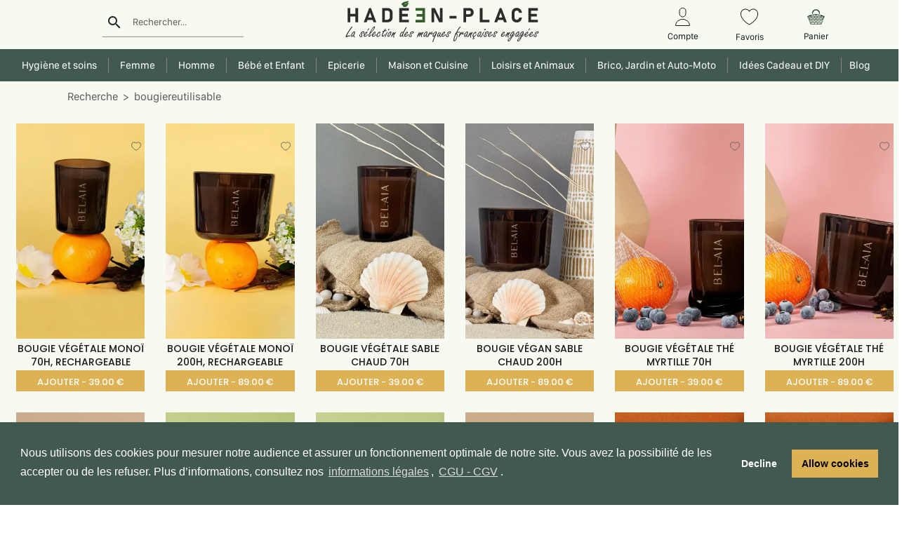

--- FILE ---
content_type: text/html; charset=utf-8
request_url: https://hadeen-place.fr/recherche?mot=bougiereutilisable
body_size: 21842
content:
<!DOCTYPE html><html lang="fr"><head>
    <meta charset="UTF-8">
    <meta http-equiv="X-UA-Compatible" content="IE=edge">
    <meta name="viewport" content="width=device-width, initial-scale=1, maximum-scale=1">
    <title>bougiereutilisable | Consommer Responsable</title>
    <base href="/">
    <meta name="description" content="Explorez notre marketplace dédiée aux produits éco-responsables et découvrez notre gamme d'articles bougiereutilisable)">
    <!-- <meta name="p:domain_verify" content="9dccf9af7d83edd37391ce7a5c2c20ca"/> -->
    <link rel="shortcut icon" type="image/x-icon" href="./assets/images/favicon.jpg">
    <link rel="icon" type="image/x-icon" href="./assets/images/favicon.jpg">
    <link rel="image_src" href="./assets/images/logo/favicon.svg">
    <meta property="og:image" content="./assets/images/logo/favicon.svg">
    <link rel="image_src" href="">
    <!-- <link rel="stylesheet" href="https://fonts.googleapis.com/icon?family=Material+Icons&amp;display=swap"> -->
    <link rel="stylesheet" href="./assets/font/googleapis.css"><link rel="manifest" href="manifest.webmanifest">
    <meta name="theme-color" content="#F1F7E8">
    <meta name="robots" content="index"><meta name="googlebot" content="index"><meta name="googlebot-news" content="snippet">

    <!-- TrustBox script -->
    <script type="text/javascript" src="//widget.trustpilot.com/bootstrap/v5/tp.widget.bootstrap.min.js" async=""></script>
    <script>(function (w, d, s, r, n) {
        w.TrustpilotObject = n; w[n] = w[n] || function () { (w[n].q = w[n].q || []).push(arguments) };
        a = d.createElement(s); a.async = 1; a.src = r; a.type = 'text/java' + s; f = d.getElementsByTagName(s)[0];
        f.parentNode.insertBefore(a, f)
      })(window, document, 'script', 'https://invitejs.trustpilot.com/tp.min.js', 'tp');
      tp('register', 'IJDUprowxDPcIDx8');
    </script>
    <!-- End TrustBox script -->

    <!-- Meta Pixel Code -->
    <script>
      !function (f, b, e, v, n, t, s) {
        if (f.fbq) return; n = f.fbq = function () {
          n.callMethod ?
          n.callMethod.apply(n, arguments) : n.queue.push(arguments)
        };
        if (!f._fbq) f._fbq = n; n.push = n; n.loaded = !0; n.version = '2.0';
        n.queue = []; t = b.createElement(e); t.async = !0;
        t.src = v; s = b.getElementsByTagName(e)[0];
        s.parentNode.insertBefore(t, s)
      }(window, document, 'script',
        'https://connect.facebook.net/en_US/fbevents.js');
      fbq('init', '6976033652439864');
      fbq('track', 'PageView');
    </script>
    <noscript><img height="1" width="1" style="display:none" src="https://www.facebook.com/tr?id=6976033652439864&ev=PageView&noscript=1" /></noscript>
    <!-- End Meta Pixel Code -->

    <!-- Google tag (gtag.js) PROD -->
    <script async="" src="https://www.googletagmanager.com/gtag/js?id=G-JQ88D2Q1QZ"></script>
    <script>
      window.dataLayer = window.dataLayer || [];
      function gtag() { dataLayer.push(arguments); }
      gtag('js', new Date());

      gtag('config', 'G-JQ88D2Q1QZ');
      gtag('config', 'AW-479791588');
    </script>
    <!-- End Google tag (gtag.js) -->
  <link rel="stylesheet" href="styles.9081ffee253558ccbc9e.css"><style ng-transition="serverApp">.fixe[_ngcontent-sc353]{position:fixed;width:100%;top:0;left:0;right:0;z-index:10}.fixe[_ngcontent-sc353]    .mainmenu_area{margin-top:-10px;background-color:#fff;box-shadow:0 2px #dad7d7}.fixe[_ngcontent-sc353]    .container-header{height:70px}.fixe[_ngcontent-sc353]    .div-menu{padding-top:5px!important;padding-bottom:5px!important}.fixe[_ngcontent-sc353]    .header-menu{padding-top:0}.fixe[_ngcontent-sc353]    .img-logo{margin:0 auto;display:block}.fixe[_ngcontent-sc353]    .logo-hadeen{display:unset;height:unset}.fixe[_ngcontent-sc353]    .activDrop{transform:translate(-23%,-4%)!important}.fixe[_ngcontent-sc353]    .col-md-3, .fixe[_ngcontent-sc353]    .col-md-6{height:75px}.fixe[_ngcontent-sc353]    .dropdown-menu{top:75%!important}@-webkit-keyframes easeIn{0%{opacity:.5}to{opacity:1}0%{margin-top:-100px}to{margin-top:0}}@keyframes easeIn{0%{opacity:.5}to{opacity:1}0%{margin-top:-100px}to{margin-top:0}}@-webkit-keyframes easeInOut{0%{opacity:.5}to{opacity:1}0%{margin-bottom:-50px}to{margin-bottom:0}}@keyframes easeInOut{0%{opacity:.5}to{opacity:1}0%{margin-bottom:-50px}to{margin-bottom:0}}@media screen and (max-width:767px) and (min-width:575px){.fixe[_ngcontent-sc353]    .img-logo{width:100%}}</style><style ng-transition="serverApp">div.text-center[_ngcontent-sc327]{border-left:1px solid #b3b3b3}.text-center[_ngcontent-sc327]:first-child{border-left:none}label[_ngcontent-sc327]{margin:auto;color:#1a1a1a;font-family:SFCompactDisplay-Regular}.title-ads[_ngcontent-sc327]{font-size:13px;color:#3c3c3c;white-space:nowrap;overflow:hidden;text-overflow:ellipsis}.aboutUS[_ngcontent-sc327]{background-color:#f9f9f9}.eco[_ngcontent-sc327] > label[_ngcontent-sc327]{width:90%}.break-on-mobile[_ngcontent-sc327]{display:inline;white-space:nowrap;font-family:Poppins-Bold!important;color:#1a1a1a!important;font-size:16px}@media (min-width:1030px){.testimonial__content[_ngcontent-sc327]{height:120px}}@media (min-width:991px) and (max-width:1029px){.testimonial__content[_ngcontent-sc327]{height:175px}}@media screen and (max-width:991px){.main-ads[_ngcontent-sc327]{padding-left:25px;padding-right:25px}.testimonial__content[_ngcontent-sc327]{height:130px}}@media screen and (max-width:767px){.eco[_ngcontent-sc327], .payment[_ngcontent-sc327]{display:none}.text-center.gift[_ngcontent-sc327]{border-left:none}.aboutUs[_ngcontent-sc327]{margin:4% 0}.testimonial__content[_ngcontent-sc327]{height:100%!important}}@media screen and (max-width:576px){label[_ngcontent-sc327]{font-size:10px}img[_ngcontent-sc327]{width:94px;height:45px}.trustpilot_img[_ngcontent-sc327]{width:130px!important;height:auto}.break-on-mobile[_ngcontent-sc327]{display:block}}.testimonial__content[_ngcontent-sc327]{overflow:hidden}.testimonial[_ngcontent-sc327]{height:auto}.testimonials__background[_ngcontent-sc327]{position:absolute;margin-top:50px}.testimonials__header--img[_ngcontent-sc327]{width:3.5rem;height:3.5rem;border-radius:50%;background-color:#f1f1f1}.testimonials__header--grade[_ngcontent-sc327]{font-size:12px;background-color:#345b2b;color:#fff;padding:2px 6px;border-radius:5px}.testimonials__header--stars[_ngcontent-sc327]{width:-webkit-fit-content;width:-moz-fit-content;width:fit-content}.mat-card[_ngcontent-sc327]{box-shadow:1px 1px 2px rgba(0,0,0,.08)!important;margin:3px}.box[_ngcontent-sc327], .mat-card[_ngcontent-sc327]{border-radius:10px}.box[_ngcontent-sc327]{margin:auto auto 20px;background:#fff;padding:10px 10px 5px;font-weight:900;color:#fff;font-family:arial;position:relative;min-height:90%}.sb3[_ngcontent-sc327]:before{content:"";width:0;height:0;position:absolute;border-color:#fff transparent transparent #fff;border-style:solid;border-width:10px;left:19px;bottom:-19px}.number_avis[_ngcontent-sc327]{color:#252525;text-decoration:underline}.star-icon[_ngcontent-sc327]{background-color:#dcdce6;background-image:url(stars.aaa36e3c34d866a01ac2.png);width:19px;height:19px;background-size:contain;display:inline-block;margin-right:2px}.carousel-controls[_ngcontent-sc327]{position:absolute;top:50%;transform:translateY(-50%)}.carousel-control-next[_ngcontent-sc327], .carousel-control-prev[_ngcontent-sc327]{width:auto}</style><style ng-transition="serverApp">.fixe[_ngcontent-sc350]   .container-header[_ngcontent-sc350]{display:none}span[_ngcontent-sc350]:focus{outline:none}.img-logo[_ngcontent-sc350]{margin:0 auto;display:flex;align-items:stretch;width:363px;height:auto}.newHeaderClass[_ngcontent-sc350]{font-size:16px;font-family:-apple-system,BlinkMacSystemFont,Segoe UI,Roboto,Helvetica Neue,Arial,Noto Sans,sans-serif,Apple Color Emoji,Segoe UI Emoji,Segoe UI Symbol,Noto Color Emoji}.container-header[_ngcontent-sc350]{height:70px}.logo-hadeen[_ngcontent-sc350]{display:flex;height:auto}.img-fluid[_ngcontent-sc350]{width:10%;top:-32px;position:relative}input#rechercher[_ngcontent-sc350], input#rechercherM[_ngcontent-sc350]{width:100%;padding-left:13%;background-color:#dbfbe4}label#labelSearch[_ngcontent-sc350], label#rechercherM[_ngcontent-sc350]{margin-left:13%;font-size:13px}img[_ngcontent-sc350]{cursor:pointer}.account[_ngcontent-sc350]{margin-top:3%}.account[_ngcontent-sc350]   p[_ngcontent-sc350]{font-size:13px;margin-top:5px}.nav-menu[_ngcontent-sc350]   li[_ngcontent-sc350]{padding:0 4px;display:inline-block;text-transform:uppercase;font-family:DINPro-Medium;font-weight:400;font-size:14px;cursor:pointer;border-left:1px solid}.nav-menu[_ngcontent-sc350]   li[_ngcontent-sc350]:first-child{border-left:none}h4[_ngcontent-sc350]{font-size:16px}.nav-menu[_ngcontent-sc350]{padding:10px;margin-top:8px;text-align:center}.mainmenu_area[_ngcontent-sc350]{background-color:#fff} .modal-content{border-radius:0;margin:0;border:none} .login.modal-dialog{transform:none;float:right;width:100%;top:-4%;background-color:#fff;height:inherit} .login.modal-dialog input{width:97%;margin-left:2%;border-bottom:none} .login.modal-dialog .field{border:1px solid} .login.modal-dialog label{margin-left:2%;margin-bottom:2%}.sign-header[_ngcontent-sc350]{color:#000}.sign-header[_ngcontent-sc350]   .container[_ngcontent-sc350]{border-bottom:1px solid #000}.activModal[_ngcontent-sc350]{border-bottom:3px solid #345b2b;padding-bottom:2%}.activModal[_ngcontent-sc350]   h2[_ngcontent-sc350]{color:#345b2b}.signin[_ngcontent-sc350]   h5[_ngcontent-sc350], .signin[_ngcontent-sc350]   h6[_ngcontent-sc350]{text-align:center}.signin[_ngcontent-sc350]   h5[_ngcontent-sc350]{font-size:22px}.signin[_ngcontent-sc350]   h6[_ngcontent-sc350], .signin[_ngcontent-sc350]   p[_ngcontent-sc350]{font-size:16px}.signin[_ngcontent-sc350]   h5[_ngcontent-sc350], .signin[_ngcontent-sc350]   h6[_ngcontent-sc350], .signin[_ngcontent-sc350]   p[_ngcontent-sc350]{font-family:SFCompactDisplay-Regular}.signin[_ngcontent-sc350]   p[_ngcontent-sc350]{float:right}.btn[_ngcontent-sc350], button.signin[_ngcontent-sc350]{font-size:15px;color:#fff;background-color:#345b2b;width:100%;padding:7px;margin-bottom:5%;border:1px solid #345b2b;border-radius:0} .modal-dialog.burgermenu  .modal-content{height:-webkit-fill-available;width:72%} .modal-dialog.burgermenu{margin:0} .modal-header .close{padding:1rem 0} .modal-header .close.login{padding:1rem} .modal-header{border-bottom:none}.search_underline[_ngcontent-sc350]     .mat-form-field-underline{width:83%!important;left:7px!important;display:block!important}.search_underline[_ngcontent-sc350]     .mat-form-field-infix{padding-bottom:5px!important}ul[_ngcontent-sc350]   li[_ngcontent-sc350]{text-align:center}@media screen and (max-width:767px){.header-lg[_ngcontent-sc350]{display:none}.img-logo[_ngcontent-sc350]{width:100%;height:auto}.img-fluid[_ngcontent-sc350]{width:5%}}@media screen and (min-width:768px){.navbar[_ngcontent-sc350]{display:none}.sign-header[_ngcontent-sc350]   h2[_ngcontent-sc350]{font-size:18px;font-family:SFCompactDisplay-Medium}}@media screen and (min-width:768px) and (max-width:991px){.img-logo[_ngcontent-sc350]{width:100%;margin-top:0}.badge-notif[_ngcontent-sc350]{margin-left:20px;top:-37px}p[_ngcontent-sc350]{display:none}.nav-menu[_ngcontent-sc350]   li[_ngcontent-sc350]{font-size:8px}}.sociallogin[_ngcontent-sc350]   img[_ngcontent-sc350]{width:16px;height:28px;margin-right:5%}.sociallogin[_ngcontent-sc350]   button[_ngcontent-sc350]{height:42px;width:200px;background:#ededeb;border:1px solid #ededeb}.fa[_ngcontent-sc350]{float:right;right:22px;top:38%;position:absolute}.fa.register[_ngcontent-sc350]{top:inherit}label.control.control-checkbox[_ngcontent-sc350]{font-size:16px;color:#000}#mdp[_ngcontent-sc350]{width:77%}.selectedSexe[_ngcontent-sc350]{border:1px solid #345b2b;background-color:#345b2b;color:#fff}.selectedSexe[_ngcontent-sc350], .unselectedSexe[_ngcontent-sc350]{height:42px;width:200px;margin:5% 0}.unselectedSexe[_ngcontent-sc350]{border:1px solid #1a1a1a;background-color:#fff;color:#000}.notif-panier[_ngcontent-sc350]{font-size:13px;background-color:#f9dbe6;margin:0 auto}.dropdown-menu[_ngcontent-sc350], .notif-panier[_ngcontent-sc350]{font-family:SFCompactDisplay-Regular}.dropdown-menu[_ngcontent-sc350]{top:130%!important;width:308px;border-radius:0}.dropdown-menu[_ngcontent-sc350]   h5[_ngcontent-sc350]{font-size:15px}.dropdown-menu[_ngcontent-sc350]   .signin[_ngcontent-sc350]{padding:0;height:39px;width:289px;margin:0 auto}.dropdown-menu[_ngcontent-sc350]   li[_ngcontent-sc350]{text-align:justify;cursor:pointer}.panier-drop.dropdown-menu.show[_ngcontent-sc350]{left:-200%!important}.total[_ngcontent-sc350]{text-align:right;padding-right:16%}ul.help-block[_ngcontent-sc350]{color:red;font-weight:300;font-size:9px;width:88%;padding-left:0}.activDrop[_ngcontent-sc350]{right:auto!important;transform:translate(-23%)!important;height:506px;width:30%;background-color:#fff;min-width:160px;padding:12px 16px;z-index:1;position:absolute}.activDrop[_ngcontent-sc350]   p[_ngcontent-sc350]{font-size:15px;font-family:SFCompactDisplay-Regular}.activDropG[_ngcontent-sc350]{left:22%!important}.activDropD[_ngcontent-sc350]{left:62%!important}.activDropC[_ngcontent-sc350]{left:42%!important}.active[_ngcontent-sc350]{color:#345b2b;border-bottom:2px solid #345b2b;padding-bottom:4%}.example-container[_ngcontent-sc350]{width:80%;z-index:2;height:-webkit-fill-available}.example-sidenav-content[_ngcontent-sc350]{display:flex;height:100%;align-items:center;justify-content:center}.example-sidenav[_ngcontent-sc350]{padding:20px}.mat-drawer-container[_ngcontent-sc350]{top:0;position:fixed} .mat-drawer-side{border-right:0}@-webkit-keyframes closeSide{0%{opacity:1}to{opacity:1}0%{height:-webkit-fill-available}to{height:-webkit-fill-available}}@keyframes closeSide{0%{opacity:1}to{opacity:1}0%{height:-webkit-fill-available}to{height:-webkit-fill-available}}.sidenavClose[_ngcontent-sc350]{opacity:1;-webkit-animation-name:closeSide;animation-name:closeSide;-webkit-animation-iteration-count:1;animation-iteration-count:1;-webkit-animation-timing-function:ease-in;animation-timing-function:ease-in;-webkit-animation-duration:.5s;animation-duration:.5s}  .mat-form-field-appearance-fill .mat-form-field-flex{background-color:transparent!important}@media screen and (max-width:575.98px){.account[_ngcontent-sc350]{margin-top:0!important}.img-logo[_ngcontent-sc350]{width:100%!important;height:auto}.signin[_ngcontent-sc350]{margin-top:3%}.btn[_ngcontent-sc350]{height:unset;width:100%;padding:7px;margin:10% 0}.activModal[_ngcontent-sc350]{padding-bottom:0;font-size:11px}.sociallogin[_ngcontent-sc350]   button[_ngcontent-sc350]{margin:3% 0}.sign-header[_ngcontent-sc350]{margin-bottom:3%}.sign-header[_ngcontent-sc350]   h2[_ngcontent-sc350]{font-size:11px;padding-top:12%}#labelSearch[_ngcontent-sc350]{width:72%}}@media (max-width:991.98px){.account[_ngcontent-sc350]{margin-top:11%}}</style><style ng-transition="serverApp">.mat-icon{background-repeat:no-repeat;display:inline-block;fill:currentColor;height:24px;width:24px}.mat-icon.mat-icon-inline{font-size:inherit;height:inherit;line-height:inherit;width:inherit}[dir=rtl] .mat-icon-rtl-mirror{transform:scale(-1, 1)}.mat-form-field:not(.mat-form-field-appearance-legacy) .mat-form-field-prefix .mat-icon,.mat-form-field:not(.mat-form-field-appearance-legacy) .mat-form-field-suffix .mat-icon{display:block}.mat-form-field:not(.mat-form-field-appearance-legacy) .mat-form-field-prefix .mat-icon-button .mat-icon,.mat-form-field:not(.mat-form-field-appearance-legacy) .mat-form-field-suffix .mat-icon-button .mat-icon{margin:auto}
</style><style ng-transition="serverApp">.mat-form-field{display:inline-block;position:relative;text-align:left}[dir=rtl] .mat-form-field{text-align:right}.mat-form-field-wrapper{position:relative}.mat-form-field-flex{display:inline-flex;align-items:baseline;box-sizing:border-box;width:100%}.mat-form-field-prefix,.mat-form-field-suffix{white-space:nowrap;flex:none;position:relative}.mat-form-field-infix{display:block;position:relative;flex:auto;min-width:0;width:180px}.cdk-high-contrast-active .mat-form-field-infix{border-image:linear-gradient(transparent, transparent)}.mat-form-field-label-wrapper{position:absolute;left:0;box-sizing:content-box;width:100%;height:100%;overflow:hidden;pointer-events:none}[dir=rtl] .mat-form-field-label-wrapper{left:auto;right:0}.mat-form-field-label{position:absolute;left:0;font:inherit;pointer-events:none;width:100%;white-space:nowrap;text-overflow:ellipsis;overflow:hidden;transform-origin:0 0;transition:transform 400ms cubic-bezier(0.25, 0.8, 0.25, 1),color 400ms cubic-bezier(0.25, 0.8, 0.25, 1),width 400ms cubic-bezier(0.25, 0.8, 0.25, 1);display:none}[dir=rtl] .mat-form-field-label{transform-origin:100% 0;left:auto;right:0}.mat-form-field-empty.mat-form-field-label,.mat-form-field-can-float.mat-form-field-should-float .mat-form-field-label{display:block}.mat-form-field-autofill-control:-webkit-autofill+.mat-form-field-label-wrapper .mat-form-field-label{display:none}.mat-form-field-can-float .mat-form-field-autofill-control:-webkit-autofill+.mat-form-field-label-wrapper .mat-form-field-label{display:block;transition:none}.mat-input-server:focus+.mat-form-field-label-wrapper .mat-form-field-label,.mat-input-server[placeholder]:not(:placeholder-shown)+.mat-form-field-label-wrapper .mat-form-field-label{display:none}.mat-form-field-can-float .mat-input-server:focus+.mat-form-field-label-wrapper .mat-form-field-label,.mat-form-field-can-float .mat-input-server[placeholder]:not(:placeholder-shown)+.mat-form-field-label-wrapper .mat-form-field-label{display:block}.mat-form-field-label:not(.mat-form-field-empty){transition:none}.mat-form-field-underline{position:absolute;width:100%;pointer-events:none;transform:scale3d(1, 1.0001, 1)}.mat-form-field-ripple{position:absolute;left:0;width:100%;transform-origin:50%;transform:scaleX(0.5);opacity:0;transition:background-color 300ms cubic-bezier(0.55, 0, 0.55, 0.2)}.mat-form-field.mat-focused .mat-form-field-ripple,.mat-form-field.mat-form-field-invalid .mat-form-field-ripple{opacity:1;transform:scaleX(1);transition:transform 300ms cubic-bezier(0.25, 0.8, 0.25, 1),opacity 100ms cubic-bezier(0.25, 0.8, 0.25, 1),background-color 300ms cubic-bezier(0.25, 0.8, 0.25, 1)}.mat-form-field-subscript-wrapper{position:absolute;box-sizing:border-box;width:100%;overflow:hidden}.mat-form-field-subscript-wrapper .mat-icon,.mat-form-field-label-wrapper .mat-icon{width:1em;height:1em;font-size:inherit;vertical-align:baseline}.mat-form-field-hint-wrapper{display:flex}.mat-form-field-hint-spacer{flex:1 0 1em}.mat-error{display:block}.mat-form-field-control-wrapper{position:relative}.mat-form-field._mat-animation-noopable .mat-form-field-label,.mat-form-field._mat-animation-noopable .mat-form-field-ripple{transition:none}
</style><style ng-transition="serverApp">.mat-form-field-appearance-fill .mat-form-field-flex{border-radius:4px 4px 0 0;padding:.75em .75em 0 .75em}.cdk-high-contrast-active .mat-form-field-appearance-fill .mat-form-field-flex{outline:solid 1px}.mat-form-field-appearance-fill .mat-form-field-underline::before{content:"";display:block;position:absolute;bottom:0;height:1px;width:100%}.mat-form-field-appearance-fill .mat-form-field-ripple{bottom:0;height:2px}.cdk-high-contrast-active .mat-form-field-appearance-fill .mat-form-field-ripple{height:0;border-top:solid 2px}.mat-form-field-appearance-fill:not(.mat-form-field-disabled) .mat-form-field-flex:hover~.mat-form-field-underline .mat-form-field-ripple{opacity:1;transform:none;transition:opacity 600ms cubic-bezier(0.25, 0.8, 0.25, 1)}.mat-form-field-appearance-fill._mat-animation-noopable:not(.mat-form-field-disabled) .mat-form-field-flex:hover~.mat-form-field-underline .mat-form-field-ripple{transition:none}.mat-form-field-appearance-fill .mat-form-field-subscript-wrapper{padding:0 1em}
</style><style ng-transition="serverApp">.mat-input-element{font:inherit;background:transparent;color:currentColor;border:none;outline:none;padding:0;margin:0;width:100%;max-width:100%;vertical-align:bottom;text-align:inherit}.mat-input-element:-moz-ui-invalid{box-shadow:none}.mat-input-element::-ms-clear,.mat-input-element::-ms-reveal{display:none}.mat-input-element,.mat-input-element::-webkit-search-cancel-button,.mat-input-element::-webkit-search-decoration,.mat-input-element::-webkit-search-results-button,.mat-input-element::-webkit-search-results-decoration{-webkit-appearance:none}.mat-input-element::-webkit-contacts-auto-fill-button,.mat-input-element::-webkit-caps-lock-indicator,.mat-input-element::-webkit-credentials-auto-fill-button{visibility:hidden}.mat-input-element[type=date],.mat-input-element[type=datetime],.mat-input-element[type=datetime-local],.mat-input-element[type=month],.mat-input-element[type=week],.mat-input-element[type=time]{line-height:1}.mat-input-element[type=date]::after,.mat-input-element[type=datetime]::after,.mat-input-element[type=datetime-local]::after,.mat-input-element[type=month]::after,.mat-input-element[type=week]::after,.mat-input-element[type=time]::after{content:" ";white-space:pre;width:1px}.mat-input-element::-webkit-inner-spin-button,.mat-input-element::-webkit-calendar-picker-indicator,.mat-input-element::-webkit-clear-button{font-size:.75em}.mat-input-element::placeholder{-webkit-user-select:none;-moz-user-select:none;-ms-user-select:none;user-select:none;transition:color 400ms 133.3333333333ms cubic-bezier(0.25, 0.8, 0.25, 1)}.mat-input-element::placeholder:-ms-input-placeholder{-ms-user-select:text}.mat-input-element::-moz-placeholder{-webkit-user-select:none;-moz-user-select:none;-ms-user-select:none;user-select:none;transition:color 400ms 133.3333333333ms cubic-bezier(0.25, 0.8, 0.25, 1)}.mat-input-element::-moz-placeholder:-ms-input-placeholder{-ms-user-select:text}.mat-input-element::-webkit-input-placeholder{-webkit-user-select:none;-moz-user-select:none;-ms-user-select:none;user-select:none;transition:color 400ms 133.3333333333ms cubic-bezier(0.25, 0.8, 0.25, 1)}.mat-input-element::-webkit-input-placeholder:-ms-input-placeholder{-ms-user-select:text}.mat-input-element:-ms-input-placeholder{-webkit-user-select:none;-moz-user-select:none;-ms-user-select:none;user-select:none;transition:color 400ms 133.3333333333ms cubic-bezier(0.25, 0.8, 0.25, 1)}.mat-input-element:-ms-input-placeholder:-ms-input-placeholder{-ms-user-select:text}.mat-form-field-hide-placeholder .mat-input-element::placeholder{color:transparent !important;-webkit-text-fill-color:transparent;transition:none}.mat-form-field-hide-placeholder .mat-input-element::-moz-placeholder{color:transparent !important;-webkit-text-fill-color:transparent;transition:none}.mat-form-field-hide-placeholder .mat-input-element::-webkit-input-placeholder{color:transparent !important;-webkit-text-fill-color:transparent;transition:none}.mat-form-field-hide-placeholder .mat-input-element:-ms-input-placeholder{color:transparent !important;-webkit-text-fill-color:transparent;transition:none}textarea.mat-input-element{resize:vertical;overflow:auto}textarea.mat-input-element.cdk-textarea-autosize{resize:none}textarea.mat-input-element{padding:2px 0;margin:-2px 0}select.mat-input-element{-moz-appearance:none;-webkit-appearance:none;position:relative;background-color:transparent;display:inline-flex;box-sizing:border-box;padding-top:1em;top:-1em;margin-bottom:-1em}select.mat-input-element::-ms-expand{display:none}select.mat-input-element::-moz-focus-inner{border:0}select.mat-input-element:not(:disabled){cursor:pointer}select.mat-input-element::-ms-value{color:inherit;background:none}.mat-focused .cdk-high-contrast-active select.mat-input-element::-ms-value{color:inherit}.mat-form-field-type-mat-native-select .mat-form-field-infix::after{content:"";width:0;height:0;border-left:5px solid transparent;border-right:5px solid transparent;border-top:5px solid;position:absolute;top:50%;right:0;margin-top:-2.5px;pointer-events:none}[dir=rtl] .mat-form-field-type-mat-native-select .mat-form-field-infix::after{right:auto;left:0}.mat-form-field-type-mat-native-select .mat-input-element{padding-right:15px}[dir=rtl] .mat-form-field-type-mat-native-select .mat-input-element{padding-right:0;padding-left:15px}.mat-form-field-type-mat-native-select .mat-form-field-label-wrapper{max-width:calc(100% - 10px)}.mat-form-field-type-mat-native-select.mat-form-field-appearance-outline .mat-form-field-infix::after{margin-top:-5px}.mat-form-field-type-mat-native-select.mat-form-field-appearance-fill .mat-form-field-infix::after{margin-top:-10px}
</style><style ng-transition="serverApp">.mat-form-field-appearance-legacy .mat-form-field-label{transform:perspective(100px);-ms-transform:none}.mat-form-field-appearance-legacy .mat-form-field-prefix .mat-icon,.mat-form-field-appearance-legacy .mat-form-field-suffix .mat-icon{width:1em}.mat-form-field-appearance-legacy .mat-form-field-prefix .mat-icon-button,.mat-form-field-appearance-legacy .mat-form-field-suffix .mat-icon-button{font:inherit;vertical-align:baseline}.mat-form-field-appearance-legacy .mat-form-field-prefix .mat-icon-button .mat-icon,.mat-form-field-appearance-legacy .mat-form-field-suffix .mat-icon-button .mat-icon{font-size:inherit}.mat-form-field-appearance-legacy .mat-form-field-underline{height:1px}.cdk-high-contrast-active .mat-form-field-appearance-legacy .mat-form-field-underline{height:0;border-top:solid 1px}.mat-form-field-appearance-legacy .mat-form-field-ripple{top:0;height:2px;overflow:hidden}.cdk-high-contrast-active .mat-form-field-appearance-legacy .mat-form-field-ripple{height:0;border-top:solid 2px}.mat-form-field-appearance-legacy.mat-form-field-disabled .mat-form-field-underline{background-position:0;background-color:transparent}.cdk-high-contrast-active .mat-form-field-appearance-legacy.mat-form-field-disabled .mat-form-field-underline{border-top-style:dotted;border-top-width:2px}.mat-form-field-appearance-legacy.mat-form-field-invalid:not(.mat-focused) .mat-form-field-ripple{height:1px}
</style><style ng-transition="serverApp">.mat-form-field-appearance-outline .mat-form-field-wrapper{margin:.25em 0}.mat-form-field-appearance-outline .mat-form-field-flex{padding:0 .75em 0 .75em;margin-top:-0.25em;position:relative}.mat-form-field-appearance-outline .mat-form-field-prefix,.mat-form-field-appearance-outline .mat-form-field-suffix{top:.25em}.mat-form-field-appearance-outline .mat-form-field-outline{display:flex;position:absolute;top:.25em;left:0;right:0;bottom:0;pointer-events:none}.mat-form-field-appearance-outline .mat-form-field-outline-start,.mat-form-field-appearance-outline .mat-form-field-outline-end{border:1px solid currentColor;min-width:5px}.mat-form-field-appearance-outline .mat-form-field-outline-start{border-radius:5px 0 0 5px;border-right-style:none}[dir=rtl] .mat-form-field-appearance-outline .mat-form-field-outline-start{border-right-style:solid;border-left-style:none;border-radius:0 5px 5px 0}.mat-form-field-appearance-outline .mat-form-field-outline-end{border-radius:0 5px 5px 0;border-left-style:none;flex-grow:1}[dir=rtl] .mat-form-field-appearance-outline .mat-form-field-outline-end{border-left-style:solid;border-right-style:none;border-radius:5px 0 0 5px}.mat-form-field-appearance-outline .mat-form-field-outline-gap{border-radius:.000001px;border:1px solid currentColor;border-left-style:none;border-right-style:none}.mat-form-field-appearance-outline.mat-form-field-can-float.mat-form-field-should-float .mat-form-field-outline-gap{border-top-color:transparent}.mat-form-field-appearance-outline .mat-form-field-outline-thick{opacity:0}.mat-form-field-appearance-outline .mat-form-field-outline-thick .mat-form-field-outline-start,.mat-form-field-appearance-outline .mat-form-field-outline-thick .mat-form-field-outline-end,.mat-form-field-appearance-outline .mat-form-field-outline-thick .mat-form-field-outline-gap{border-width:2px}.mat-form-field-appearance-outline.mat-focused .mat-form-field-outline,.mat-form-field-appearance-outline.mat-form-field-invalid .mat-form-field-outline{opacity:0;transition:opacity 100ms cubic-bezier(0.25, 0.8, 0.25, 1)}.mat-form-field-appearance-outline.mat-focused .mat-form-field-outline-thick,.mat-form-field-appearance-outline.mat-form-field-invalid .mat-form-field-outline-thick{opacity:1}.mat-form-field-appearance-outline:not(.mat-form-field-disabled) .mat-form-field-flex:hover .mat-form-field-outline{opacity:0;transition:opacity 600ms cubic-bezier(0.25, 0.8, 0.25, 1)}.mat-form-field-appearance-outline:not(.mat-form-field-disabled) .mat-form-field-flex:hover .mat-form-field-outline-thick{opacity:1}.mat-form-field-appearance-outline .mat-form-field-subscript-wrapper{padding:0 1em}.mat-form-field-appearance-outline._mat-animation-noopable:not(.mat-form-field-disabled) .mat-form-field-flex:hover~.mat-form-field-outline,.mat-form-field-appearance-outline._mat-animation-noopable .mat-form-field-outline,.mat-form-field-appearance-outline._mat-animation-noopable .mat-form-field-outline-start,.mat-form-field-appearance-outline._mat-animation-noopable .mat-form-field-outline-end,.mat-form-field-appearance-outline._mat-animation-noopable .mat-form-field-outline-gap{transition:none}
</style><style ng-transition="serverApp">.mat-form-field-appearance-standard .mat-form-field-flex{padding-top:.75em}.mat-form-field-appearance-standard .mat-form-field-underline{height:1px}.cdk-high-contrast-active .mat-form-field-appearance-standard .mat-form-field-underline{height:0;border-top:solid 1px}.mat-form-field-appearance-standard .mat-form-field-ripple{bottom:0;height:2px}.cdk-high-contrast-active .mat-form-field-appearance-standard .mat-form-field-ripple{height:0;border-top:2px}.mat-form-field-appearance-standard.mat-form-field-disabled .mat-form-field-underline{background-position:0;background-color:transparent}.cdk-high-contrast-active .mat-form-field-appearance-standard.mat-form-field-disabled .mat-form-field-underline{border-top-style:dotted;border-top-width:2px}.mat-form-field-appearance-standard:not(.mat-form-field-disabled) .mat-form-field-flex:hover~.mat-form-field-underline .mat-form-field-ripple{opacity:1;transform:none;transition:opacity 600ms cubic-bezier(0.25, 0.8, 0.25, 1)}.mat-form-field-appearance-standard._mat-animation-noopable:not(.mat-form-field-disabled) .mat-form-field-flex:hover~.mat-form-field-underline .mat-form-field-ripple{transition:none}
</style><style ng-transition="serverApp">.mat-drawer-container{position:relative;z-index:1;box-sizing:border-box;-webkit-overflow-scrolling:touch;display:block;overflow:hidden}.mat-drawer-container[fullscreen]{top:0;left:0;right:0;bottom:0;position:absolute}.mat-drawer-container[fullscreen].mat-drawer-container-has-open{overflow:hidden}.mat-drawer-container.mat-drawer-container-explicit-backdrop .mat-drawer-side{z-index:3}.mat-drawer-container.ng-animate-disabled .mat-drawer-backdrop,.mat-drawer-container.ng-animate-disabled .mat-drawer-content,.ng-animate-disabled .mat-drawer-container .mat-drawer-backdrop,.ng-animate-disabled .mat-drawer-container .mat-drawer-content{transition:none}.mat-drawer-backdrop{top:0;left:0;right:0;bottom:0;position:absolute;display:block;z-index:3;visibility:hidden}.mat-drawer-backdrop.mat-drawer-shown{visibility:visible}.mat-drawer-transition .mat-drawer-backdrop{transition-duration:400ms;transition-timing-function:cubic-bezier(0.25, 0.8, 0.25, 1);transition-property:background-color,visibility}.cdk-high-contrast-active .mat-drawer-backdrop{opacity:.5}.mat-drawer-content{position:relative;z-index:1;display:block;height:100%;overflow:auto}.mat-drawer-transition .mat-drawer-content{transition-duration:400ms;transition-timing-function:cubic-bezier(0.25, 0.8, 0.25, 1);transition-property:transform,margin-left,margin-right}.mat-drawer{position:relative;z-index:4;display:block;position:absolute;top:0;bottom:0;z-index:3;outline:0;box-sizing:border-box;overflow-y:auto;transform:translate3d(-100%, 0, 0)}.cdk-high-contrast-active .mat-drawer,.cdk-high-contrast-active [dir=rtl] .mat-drawer.mat-drawer-end{border-right:solid 1px currentColor}.cdk-high-contrast-active [dir=rtl] .mat-drawer,.cdk-high-contrast-active .mat-drawer.mat-drawer-end{border-left:solid 1px currentColor;border-right:none}.mat-drawer.mat-drawer-side{z-index:2}.mat-drawer.mat-drawer-end{right:0;transform:translate3d(100%, 0, 0)}[dir=rtl] .mat-drawer{transform:translate3d(100%, 0, 0)}[dir=rtl] .mat-drawer.mat-drawer-end{left:0;right:auto;transform:translate3d(-100%, 0, 0)}.mat-drawer-inner-container{width:100%;height:100%;overflow:auto;-webkit-overflow-scrolling:touch}.mat-sidenav-fixed{position:fixed}
</style><style ng-transition="serverApp">.mat-subheader{display:flex;box-sizing:border-box;padding:16px;align-items:center}.mat-list-base .mat-subheader{margin:0}.mat-list-base{padding-top:8px;display:block;-webkit-tap-highlight-color:transparent}.mat-list-base .mat-subheader{height:48px;line-height:16px}.mat-list-base .mat-subheader:first-child{margin-top:-8px}.mat-list-base .mat-list-item,.mat-list-base .mat-list-option{display:block;height:48px;-webkit-tap-highlight-color:transparent;width:100%;padding:0;position:relative}.mat-list-base .mat-list-item .mat-list-item-content,.mat-list-base .mat-list-option .mat-list-item-content{display:flex;flex-direction:row;align-items:center;box-sizing:border-box;padding:0 16px;position:relative;height:inherit}.mat-list-base .mat-list-item .mat-list-item-content-reverse,.mat-list-base .mat-list-option .mat-list-item-content-reverse{display:flex;align-items:center;padding:0 16px;flex-direction:row-reverse;justify-content:space-around}.mat-list-base .mat-list-item .mat-list-item-ripple,.mat-list-base .mat-list-option .mat-list-item-ripple{top:0;left:0;right:0;bottom:0;position:absolute;pointer-events:none}.mat-list-base .mat-list-item.mat-list-item-with-avatar,.mat-list-base .mat-list-option.mat-list-item-with-avatar{height:56px}.mat-list-base .mat-list-item.mat-2-line,.mat-list-base .mat-list-option.mat-2-line{height:72px}.mat-list-base .mat-list-item.mat-3-line,.mat-list-base .mat-list-option.mat-3-line{height:88px}.mat-list-base .mat-list-item.mat-multi-line,.mat-list-base .mat-list-option.mat-multi-line{height:auto}.mat-list-base .mat-list-item.mat-multi-line .mat-list-item-content,.mat-list-base .mat-list-option.mat-multi-line .mat-list-item-content{padding-top:16px;padding-bottom:16px}.mat-list-base .mat-list-item .mat-list-text,.mat-list-base .mat-list-option .mat-list-text{display:flex;flex-direction:column;width:100%;box-sizing:border-box;overflow:hidden;padding:0}.mat-list-base .mat-list-item .mat-list-text>*,.mat-list-base .mat-list-option .mat-list-text>*{margin:0;padding:0;font-weight:normal;font-size:inherit}.mat-list-base .mat-list-item .mat-list-text:empty,.mat-list-base .mat-list-option .mat-list-text:empty{display:none}.mat-list-base .mat-list-item.mat-list-item-with-avatar .mat-list-item-content .mat-list-text,.mat-list-base .mat-list-item.mat-list-option .mat-list-item-content .mat-list-text,.mat-list-base .mat-list-option.mat-list-item-with-avatar .mat-list-item-content .mat-list-text,.mat-list-base .mat-list-option.mat-list-option .mat-list-item-content .mat-list-text{padding-right:0;padding-left:16px}[dir=rtl] .mat-list-base .mat-list-item.mat-list-item-with-avatar .mat-list-item-content .mat-list-text,[dir=rtl] .mat-list-base .mat-list-item.mat-list-option .mat-list-item-content .mat-list-text,[dir=rtl] .mat-list-base .mat-list-option.mat-list-item-with-avatar .mat-list-item-content .mat-list-text,[dir=rtl] .mat-list-base .mat-list-option.mat-list-option .mat-list-item-content .mat-list-text{padding-right:16px;padding-left:0}.mat-list-base .mat-list-item.mat-list-item-with-avatar .mat-list-item-content-reverse .mat-list-text,.mat-list-base .mat-list-item.mat-list-option .mat-list-item-content-reverse .mat-list-text,.mat-list-base .mat-list-option.mat-list-item-with-avatar .mat-list-item-content-reverse .mat-list-text,.mat-list-base .mat-list-option.mat-list-option .mat-list-item-content-reverse .mat-list-text{padding-left:0;padding-right:16px}[dir=rtl] .mat-list-base .mat-list-item.mat-list-item-with-avatar .mat-list-item-content-reverse .mat-list-text,[dir=rtl] .mat-list-base .mat-list-item.mat-list-option .mat-list-item-content-reverse .mat-list-text,[dir=rtl] .mat-list-base .mat-list-option.mat-list-item-with-avatar .mat-list-item-content-reverse .mat-list-text,[dir=rtl] .mat-list-base .mat-list-option.mat-list-option .mat-list-item-content-reverse .mat-list-text{padding-right:0;padding-left:16px}.mat-list-base .mat-list-item.mat-list-item-with-avatar.mat-list-option .mat-list-item-content-reverse .mat-list-text,.mat-list-base .mat-list-item.mat-list-item-with-avatar.mat-list-option .mat-list-item-content .mat-list-text,.mat-list-base .mat-list-option.mat-list-item-with-avatar.mat-list-option .mat-list-item-content-reverse .mat-list-text,.mat-list-base .mat-list-option.mat-list-item-with-avatar.mat-list-option .mat-list-item-content .mat-list-text{padding-right:16px;padding-left:16px}.mat-list-base .mat-list-item .mat-list-avatar,.mat-list-base .mat-list-option .mat-list-avatar{flex-shrink:0;width:40px;height:40px;border-radius:50%;object-fit:cover}.mat-list-base .mat-list-item .mat-list-avatar~.mat-divider-inset,.mat-list-base .mat-list-option .mat-list-avatar~.mat-divider-inset{margin-left:72px;width:calc(100% - 72px)}[dir=rtl] .mat-list-base .mat-list-item .mat-list-avatar~.mat-divider-inset,[dir=rtl] .mat-list-base .mat-list-option .mat-list-avatar~.mat-divider-inset{margin-left:auto;margin-right:72px}.mat-list-base .mat-list-item .mat-list-icon,.mat-list-base .mat-list-option .mat-list-icon{flex-shrink:0;width:24px;height:24px;font-size:24px;box-sizing:content-box;border-radius:50%;padding:4px}.mat-list-base .mat-list-item .mat-list-icon~.mat-divider-inset,.mat-list-base .mat-list-option .mat-list-icon~.mat-divider-inset{margin-left:64px;width:calc(100% - 64px)}[dir=rtl] .mat-list-base .mat-list-item .mat-list-icon~.mat-divider-inset,[dir=rtl] .mat-list-base .mat-list-option .mat-list-icon~.mat-divider-inset{margin-left:auto;margin-right:64px}.mat-list-base .mat-list-item .mat-divider,.mat-list-base .mat-list-option .mat-divider{position:absolute;bottom:0;left:0;width:100%;margin:0}[dir=rtl] .mat-list-base .mat-list-item .mat-divider,[dir=rtl] .mat-list-base .mat-list-option .mat-divider{margin-left:auto;margin-right:0}.mat-list-base .mat-list-item .mat-divider.mat-divider-inset,.mat-list-base .mat-list-option .mat-divider.mat-divider-inset{position:absolute}.mat-list-base[dense]{padding-top:4px;display:block}.mat-list-base[dense] .mat-subheader{height:40px;line-height:8px}.mat-list-base[dense] .mat-subheader:first-child{margin-top:-4px}.mat-list-base[dense] .mat-list-item,.mat-list-base[dense] .mat-list-option{display:block;height:40px;-webkit-tap-highlight-color:transparent;width:100%;padding:0;position:relative}.mat-list-base[dense] .mat-list-item .mat-list-item-content,.mat-list-base[dense] .mat-list-option .mat-list-item-content{display:flex;flex-direction:row;align-items:center;box-sizing:border-box;padding:0 16px;position:relative;height:inherit}.mat-list-base[dense] .mat-list-item .mat-list-item-content-reverse,.mat-list-base[dense] .mat-list-option .mat-list-item-content-reverse{display:flex;align-items:center;padding:0 16px;flex-direction:row-reverse;justify-content:space-around}.mat-list-base[dense] .mat-list-item .mat-list-item-ripple,.mat-list-base[dense] .mat-list-option .mat-list-item-ripple{top:0;left:0;right:0;bottom:0;position:absolute;pointer-events:none}.mat-list-base[dense] .mat-list-item.mat-list-item-with-avatar,.mat-list-base[dense] .mat-list-option.mat-list-item-with-avatar{height:48px}.mat-list-base[dense] .mat-list-item.mat-2-line,.mat-list-base[dense] .mat-list-option.mat-2-line{height:60px}.mat-list-base[dense] .mat-list-item.mat-3-line,.mat-list-base[dense] .mat-list-option.mat-3-line{height:76px}.mat-list-base[dense] .mat-list-item.mat-multi-line,.mat-list-base[dense] .mat-list-option.mat-multi-line{height:auto}.mat-list-base[dense] .mat-list-item.mat-multi-line .mat-list-item-content,.mat-list-base[dense] .mat-list-option.mat-multi-line .mat-list-item-content{padding-top:16px;padding-bottom:16px}.mat-list-base[dense] .mat-list-item .mat-list-text,.mat-list-base[dense] .mat-list-option .mat-list-text{display:flex;flex-direction:column;width:100%;box-sizing:border-box;overflow:hidden;padding:0}.mat-list-base[dense] .mat-list-item .mat-list-text>*,.mat-list-base[dense] .mat-list-option .mat-list-text>*{margin:0;padding:0;font-weight:normal;font-size:inherit}.mat-list-base[dense] .mat-list-item .mat-list-text:empty,.mat-list-base[dense] .mat-list-option .mat-list-text:empty{display:none}.mat-list-base[dense] .mat-list-item.mat-list-item-with-avatar .mat-list-item-content .mat-list-text,.mat-list-base[dense] .mat-list-item.mat-list-option .mat-list-item-content .mat-list-text,.mat-list-base[dense] .mat-list-option.mat-list-item-with-avatar .mat-list-item-content .mat-list-text,.mat-list-base[dense] .mat-list-option.mat-list-option .mat-list-item-content .mat-list-text{padding-right:0;padding-left:16px}[dir=rtl] .mat-list-base[dense] .mat-list-item.mat-list-item-with-avatar .mat-list-item-content .mat-list-text,[dir=rtl] .mat-list-base[dense] .mat-list-item.mat-list-option .mat-list-item-content .mat-list-text,[dir=rtl] .mat-list-base[dense] .mat-list-option.mat-list-item-with-avatar .mat-list-item-content .mat-list-text,[dir=rtl] .mat-list-base[dense] .mat-list-option.mat-list-option .mat-list-item-content .mat-list-text{padding-right:16px;padding-left:0}.mat-list-base[dense] .mat-list-item.mat-list-item-with-avatar .mat-list-item-content-reverse .mat-list-text,.mat-list-base[dense] .mat-list-item.mat-list-option .mat-list-item-content-reverse .mat-list-text,.mat-list-base[dense] .mat-list-option.mat-list-item-with-avatar .mat-list-item-content-reverse .mat-list-text,.mat-list-base[dense] .mat-list-option.mat-list-option .mat-list-item-content-reverse .mat-list-text{padding-left:0;padding-right:16px}[dir=rtl] .mat-list-base[dense] .mat-list-item.mat-list-item-with-avatar .mat-list-item-content-reverse .mat-list-text,[dir=rtl] .mat-list-base[dense] .mat-list-item.mat-list-option .mat-list-item-content-reverse .mat-list-text,[dir=rtl] .mat-list-base[dense] .mat-list-option.mat-list-item-with-avatar .mat-list-item-content-reverse .mat-list-text,[dir=rtl] .mat-list-base[dense] .mat-list-option.mat-list-option .mat-list-item-content-reverse .mat-list-text{padding-right:0;padding-left:16px}.mat-list-base[dense] .mat-list-item.mat-list-item-with-avatar.mat-list-option .mat-list-item-content-reverse .mat-list-text,.mat-list-base[dense] .mat-list-item.mat-list-item-with-avatar.mat-list-option .mat-list-item-content .mat-list-text,.mat-list-base[dense] .mat-list-option.mat-list-item-with-avatar.mat-list-option .mat-list-item-content-reverse .mat-list-text,.mat-list-base[dense] .mat-list-option.mat-list-item-with-avatar.mat-list-option .mat-list-item-content .mat-list-text{padding-right:16px;padding-left:16px}.mat-list-base[dense] .mat-list-item .mat-list-avatar,.mat-list-base[dense] .mat-list-option .mat-list-avatar{flex-shrink:0;width:36px;height:36px;border-radius:50%;object-fit:cover}.mat-list-base[dense] .mat-list-item .mat-list-avatar~.mat-divider-inset,.mat-list-base[dense] .mat-list-option .mat-list-avatar~.mat-divider-inset{margin-left:68px;width:calc(100% - 68px)}[dir=rtl] .mat-list-base[dense] .mat-list-item .mat-list-avatar~.mat-divider-inset,[dir=rtl] .mat-list-base[dense] .mat-list-option .mat-list-avatar~.mat-divider-inset{margin-left:auto;margin-right:68px}.mat-list-base[dense] .mat-list-item .mat-list-icon,.mat-list-base[dense] .mat-list-option .mat-list-icon{flex-shrink:0;width:20px;height:20px;font-size:20px;box-sizing:content-box;border-radius:50%;padding:4px}.mat-list-base[dense] .mat-list-item .mat-list-icon~.mat-divider-inset,.mat-list-base[dense] .mat-list-option .mat-list-icon~.mat-divider-inset{margin-left:60px;width:calc(100% - 60px)}[dir=rtl] .mat-list-base[dense] .mat-list-item .mat-list-icon~.mat-divider-inset,[dir=rtl] .mat-list-base[dense] .mat-list-option .mat-list-icon~.mat-divider-inset{margin-left:auto;margin-right:60px}.mat-list-base[dense] .mat-list-item .mat-divider,.mat-list-base[dense] .mat-list-option .mat-divider{position:absolute;bottom:0;left:0;width:100%;margin:0}[dir=rtl] .mat-list-base[dense] .mat-list-item .mat-divider,[dir=rtl] .mat-list-base[dense] .mat-list-option .mat-divider{margin-left:auto;margin-right:0}.mat-list-base[dense] .mat-list-item .mat-divider.mat-divider-inset,.mat-list-base[dense] .mat-list-option .mat-divider.mat-divider-inset{position:absolute}.mat-nav-list a{text-decoration:none;color:inherit}.mat-nav-list .mat-list-item{cursor:pointer;outline:none}mat-action-list button{background:none;color:inherit;border:none;font:inherit;outline:inherit;-webkit-tap-highlight-color:transparent;text-align:left}[dir=rtl] mat-action-list button{text-align:right}mat-action-list button::-moz-focus-inner{border:0}mat-action-list .mat-list-item{cursor:pointer;outline:inherit}.mat-list-option:not(.mat-list-item-disabled){cursor:pointer;outline:none}.mat-list-item-disabled{pointer-events:none}.cdk-high-contrast-active .mat-list-item-disabled{opacity:.5}.cdk-high-contrast-active :host .mat-list-item-disabled{opacity:.5}.cdk-high-contrast-active .mat-selection-list:focus{outline-style:dotted}.cdk-high-contrast-active .mat-list-option:hover,.cdk-high-contrast-active .mat-list-option:focus,.cdk-high-contrast-active .mat-nav-list .mat-list-item:hover,.cdk-high-contrast-active .mat-nav-list .mat-list-item:focus,.cdk-high-contrast-active mat-action-list .mat-list-item:hover,.cdk-high-contrast-active mat-action-list .mat-list-item:focus{outline:dotted 1px}.cdk-high-contrast-active .mat-list-single-selected-option::after{content:"";position:absolute;top:50%;right:16px;transform:translateY(-50%);width:10px;height:0;border-bottom:solid 10px;border-radius:10px}.cdk-high-contrast-active [dir=rtl] .mat-list-single-selected-option::after{right:auto;left:16px}@media(hover: none){.mat-list-option:not(.mat-list-item-disabled):hover,.mat-nav-list .mat-list-item:not(.mat-list-item-disabled):hover,.mat-action-list .mat-list-item:not(.mat-list-item-disabled):hover{background:none}}
</style><style ng-transition="serverApp">h2[_ngcontent-sc352]{color:#fff}.newsletter-containt[_ngcontent-sc352]{background-color:#f4f3ed;padding-top:50px;padding-bottom:20px}.newsletter-containt[_ngcontent-sc352]   [_ngcontent-sc352]::-webkit-input-placeholder{color:#000}.newsletter-containt[_ngcontent-sc352]   [_ngcontent-sc352]::-moz-placeholder{color:#000}.newsletter-containt[_ngcontent-sc352]   [_ngcontent-sc352]::-ms-input-placeholder{color:#000}.newsletter-containt[_ngcontent-sc352]   [_ngcontent-sc352]::placeholder{color:#000}.newsletter[_ngcontent-sc352]{font-size:24px;border-right:1px solid #fff;font-family:Din Bold}label[_ngcontent-sc352]{color:#7b7c7a}input[_ngcontent-sc352]{width:92%;padding:0 6px;border-bottom:0;border-right:1px solid #b2b1b1}a[_ngcontent-sc352]{top:7px;font-weight:400;font-size:18px;color:#1a1a1a;text-transform:uppercase;cursor:pointer;font-family:SFCompactDisplay-Regular}.newsletter-input[_ngcontent-sc352]{height:40px;padding-top:5px}[_ngcontent-sc352]::-webkit-input-placeholder{color:#7b7c7a;opacity:1;font-size:15px}[_ngcontent-sc352]::-moz-placeholder{color:#7b7c7a;opacity:1;font-size:15px}[_ngcontent-sc352]::-ms-input-placeholder{opacity:1;font-size:15px}[_ngcontent-sc352]::placeholder{color:#7b7c7a;opacity:1;font-size:15px}[_ngcontent-sc352]:-ms-input-placeholder{color:#7b7c7a}[_ngcontent-sc352]::-ms-input-placeholder{color:#7b7c7a}.create[_ngcontent-sc352]{font-size:15px;width:91%;font-family:SFCompactDisplay-Regular}@media screen and (max-width:767px){.newsletter[_ngcontent-sc352]{border-right:none;text-align:center;margin:0;font-size:20px}.create[_ngcontent-sc352]{width:100%}}@media screen and (min-width:768px) and (max-width:991px){.newsletter[_ngcontent-sc352]{border-right:none}}@media screen and (max-width:575px){.div_gratuit[_ngcontent-sc352], .img_gratuit[_ngcontent-sc352]{width:50%!important}.div_gratuit[_ngcontent-sc352]{top:98px!important}.img_store[_ngcontent-sc352]{width:110px!important}.newsletter[_ngcontent-sc352]{font-size:17px!important;margin-top:16px!important}.input-newsletter[_ngcontent-sc352]{width:90%;padding:0 10%}.create[_ngcontent-sc352]{width:100%;padding:0;font-size:10px}} .carousel-indicators li{background-color:#707070;width:10px;height:10px;border-radius:100%} .carousel-control-next,  .carousel-control-prev{top:unset;bottom:8%;opacity:1} .carousel-control-prev{left:20%} .carousel-control-next{right:24%} .carousel-control-next-icon{background-image:url(/assets/images/logo/right.svg)} .carousel-control-prev-icon{background-image:url(/assets/images/logo/left.svg)} .carousel-indicators{z-index:1}</style><style ng-transition="serverApp">mat-expansion-panel[_ngcontent-sc351]{box-shadow:none!important;background:#f6faf0!important}mat-expansion-panel-header[_ngcontent-sc351]:hover{background:#dbfbe4!important}  span .mat-content{text-align:center}.mobExp[_ngcontent-sc351]{height:38px!important}.img-fluid[_ngcontent-sc351]{margin-left:auto;margin-right:auto;display:block;width:20%;display:flex;align-items:stretch}ul[_ngcontent-sc351]{padding:0}h5[_ngcontent-sc351]{font-family:SFCOmpact Semibold}h5[_ngcontent-sc351], li[_ngcontent-sc351]{font-size:15px}li[_ngcontent-sc351]{font-family:SFCompactDisplay-Regular;line-height:3}img[_ngcontent-sc351]{margin:5px 10px 5px 0;display:inline}.card[_ngcontent-sc351]{width:11%}img.social[_ngcontent-sc351]{width:13%}.mat-expansion-panel[_ngcontent-sc351]{background-color:#dbfbe4}@media screen and (max-width:575px){.image-card[_ngcontent-sc351], h5[_ngcontent-sc351]{text-align:center}.img-fluid[_ngcontent-sc351]{width:141px;height:27px;display:flex;align-items:stretch}.mobile[_ngcontent-sc351]{display:block}.web[_ngcontent-sc351]{display:none}}@media screen and (min-width:575px) and (max-width:767px){.join[_ngcontent-sc351]{text-align:center}h5[_ngcontent-sc351]{text-align:justify}h5.text[_ngcontent-sc351]{text-align:center}}@media screen and (min-width:576px){.mobile[_ngcontent-sc351]{display:none}.web[_ngcontent-sc351]{display:block}}</style><style ng-transition="serverApp">.mat-button .mat-button-focus-overlay,.mat-icon-button .mat-button-focus-overlay{opacity:0}.mat-button:hover .mat-button-focus-overlay,.mat-stroked-button:hover .mat-button-focus-overlay{opacity:.04}@media(hover: none){.mat-button:hover .mat-button-focus-overlay,.mat-stroked-button:hover .mat-button-focus-overlay{opacity:0}}.mat-button,.mat-icon-button,.mat-stroked-button,.mat-flat-button{box-sizing:border-box;position:relative;-webkit-user-select:none;-moz-user-select:none;-ms-user-select:none;user-select:none;cursor:pointer;outline:none;border:none;-webkit-tap-highlight-color:transparent;display:inline-block;white-space:nowrap;text-decoration:none;vertical-align:baseline;text-align:center;margin:0;min-width:64px;line-height:36px;padding:0 16px;border-radius:4px;overflow:visible}.mat-button::-moz-focus-inner,.mat-icon-button::-moz-focus-inner,.mat-stroked-button::-moz-focus-inner,.mat-flat-button::-moz-focus-inner{border:0}.mat-button[disabled],.mat-icon-button[disabled],.mat-stroked-button[disabled],.mat-flat-button[disabled]{cursor:default}.mat-button.cdk-keyboard-focused .mat-button-focus-overlay,.mat-button.cdk-program-focused .mat-button-focus-overlay,.mat-icon-button.cdk-keyboard-focused .mat-button-focus-overlay,.mat-icon-button.cdk-program-focused .mat-button-focus-overlay,.mat-stroked-button.cdk-keyboard-focused .mat-button-focus-overlay,.mat-stroked-button.cdk-program-focused .mat-button-focus-overlay,.mat-flat-button.cdk-keyboard-focused .mat-button-focus-overlay,.mat-flat-button.cdk-program-focused .mat-button-focus-overlay{opacity:.12}.mat-button::-moz-focus-inner,.mat-icon-button::-moz-focus-inner,.mat-stroked-button::-moz-focus-inner,.mat-flat-button::-moz-focus-inner{border:0}.mat-raised-button{box-sizing:border-box;position:relative;-webkit-user-select:none;-moz-user-select:none;-ms-user-select:none;user-select:none;cursor:pointer;outline:none;border:none;-webkit-tap-highlight-color:transparent;display:inline-block;white-space:nowrap;text-decoration:none;vertical-align:baseline;text-align:center;margin:0;min-width:64px;line-height:36px;padding:0 16px;border-radius:4px;overflow:visible;transform:translate3d(0, 0, 0);transition:background 400ms cubic-bezier(0.25, 0.8, 0.25, 1),box-shadow 280ms cubic-bezier(0.4, 0, 0.2, 1)}.mat-raised-button::-moz-focus-inner{border:0}.mat-raised-button[disabled]{cursor:default}.mat-raised-button.cdk-keyboard-focused .mat-button-focus-overlay,.mat-raised-button.cdk-program-focused .mat-button-focus-overlay{opacity:.12}.mat-raised-button::-moz-focus-inner{border:0}._mat-animation-noopable.mat-raised-button{transition:none;animation:none}.mat-stroked-button{border:1px solid currentColor;padding:0 15px;line-height:34px}.mat-stroked-button .mat-button-ripple.mat-ripple,.mat-stroked-button .mat-button-focus-overlay{top:-1px;left:-1px;right:-1px;bottom:-1px}.mat-fab{box-sizing:border-box;position:relative;-webkit-user-select:none;-moz-user-select:none;-ms-user-select:none;user-select:none;cursor:pointer;outline:none;border:none;-webkit-tap-highlight-color:transparent;display:inline-block;white-space:nowrap;text-decoration:none;vertical-align:baseline;text-align:center;margin:0;min-width:64px;line-height:36px;padding:0 16px;border-radius:4px;overflow:visible;transform:translate3d(0, 0, 0);transition:background 400ms cubic-bezier(0.25, 0.8, 0.25, 1),box-shadow 280ms cubic-bezier(0.4, 0, 0.2, 1);min-width:0;border-radius:50%;width:56px;height:56px;padding:0;flex-shrink:0}.mat-fab::-moz-focus-inner{border:0}.mat-fab[disabled]{cursor:default}.mat-fab.cdk-keyboard-focused .mat-button-focus-overlay,.mat-fab.cdk-program-focused .mat-button-focus-overlay{opacity:.12}.mat-fab::-moz-focus-inner{border:0}._mat-animation-noopable.mat-fab{transition:none;animation:none}.mat-fab .mat-button-wrapper{padding:16px 0;display:inline-block;line-height:24px}.mat-mini-fab{box-sizing:border-box;position:relative;-webkit-user-select:none;-moz-user-select:none;-ms-user-select:none;user-select:none;cursor:pointer;outline:none;border:none;-webkit-tap-highlight-color:transparent;display:inline-block;white-space:nowrap;text-decoration:none;vertical-align:baseline;text-align:center;margin:0;min-width:64px;line-height:36px;padding:0 16px;border-radius:4px;overflow:visible;transform:translate3d(0, 0, 0);transition:background 400ms cubic-bezier(0.25, 0.8, 0.25, 1),box-shadow 280ms cubic-bezier(0.4, 0, 0.2, 1);min-width:0;border-radius:50%;width:40px;height:40px;padding:0;flex-shrink:0}.mat-mini-fab::-moz-focus-inner{border:0}.mat-mini-fab[disabled]{cursor:default}.mat-mini-fab.cdk-keyboard-focused .mat-button-focus-overlay,.mat-mini-fab.cdk-program-focused .mat-button-focus-overlay{opacity:.12}.mat-mini-fab::-moz-focus-inner{border:0}._mat-animation-noopable.mat-mini-fab{transition:none;animation:none}.mat-mini-fab .mat-button-wrapper{padding:8px 0;display:inline-block;line-height:24px}.mat-icon-button{padding:0;min-width:0;width:40px;height:40px;flex-shrink:0;line-height:40px;border-radius:50%}.mat-icon-button i,.mat-icon-button .mat-icon{line-height:24px}.mat-button-ripple.mat-ripple,.mat-button-focus-overlay{top:0;left:0;right:0;bottom:0;position:absolute;pointer-events:none;border-radius:inherit}.mat-button-ripple.mat-ripple:not(:empty){transform:translateZ(0)}.mat-button-focus-overlay{opacity:0;transition:opacity 200ms cubic-bezier(0.35, 0, 0.25, 1),background-color 200ms cubic-bezier(0.35, 0, 0.25, 1)}._mat-animation-noopable .mat-button-focus-overlay{transition:none}.cdk-high-contrast-active .mat-button-focus-overlay{background-color:#fff}.cdk-high-contrast-black-on-white .mat-button-focus-overlay{background-color:#000}.mat-button-ripple-round{border-radius:50%;z-index:1}.mat-button .mat-button-wrapper>*,.mat-flat-button .mat-button-wrapper>*,.mat-stroked-button .mat-button-wrapper>*,.mat-raised-button .mat-button-wrapper>*,.mat-icon-button .mat-button-wrapper>*,.mat-fab .mat-button-wrapper>*,.mat-mini-fab .mat-button-wrapper>*{vertical-align:middle}.mat-form-field:not(.mat-form-field-appearance-legacy) .mat-form-field-prefix .mat-icon-button,.mat-form-field:not(.mat-form-field-appearance-legacy) .mat-form-field-suffix .mat-icon-button{display:block;font-size:inherit;width:2.5em;height:2.5em}.cdk-high-contrast-active .mat-button,.cdk-high-contrast-active .mat-flat-button,.cdk-high-contrast-active .mat-raised-button,.cdk-high-contrast-active .mat-icon-button,.cdk-high-contrast-active .mat-fab,.cdk-high-contrast-active .mat-mini-fab{outline:solid 1px}
</style><style ng-transition="serverApp">.containt[_ngcontent-sc329]{position:relative;text-align:center;margin-bottom:3%}.top-text[_ngcontent-sc329]{position:absolute;top:0;background-color:#fff;width:100%;opacity:.5}.img-product[_ngcontent-sc329]{cursor:pointer;-o-object-fit:cover;object-fit:cover;width:100%;height:215px}.love[_ngcontent-sc329]{top:5%;position:absolute;right:3%}.fo[_ngcontent-sc329]:hover{content:url(/assets/images/red--heart.svg)}h4[_ngcontent-sc329]{font-size:14px;font-family:SFCompactDisplay-Medium;margin-top:3%}h4[_ngcontent-sc329], h5[_ngcontent-sc329]{color:#1a1a1a}h5[_ngcontent-sc329]{font-family:SFCompactDisplay-Regular;font-size:16px}h3[_ngcontent-sc329]{font-size:13px;font-family:SFCompactDisplay-Medium;margin:auto;text-transform:uppercase}.green[_ngcontent-sc329]{background-color:#dbfbe4}.green[_ngcontent-sc329]   h3[_ngcontent-sc329]{color:#000}.rose[_ngcontent-sc329]{background-color:#dc2d4f}.rose[_ngcontent-sc329]   h3[_ngcontent-sc329]{color:#df4f66}.normal[_ngcontent-sc329]{background-color:#fff}.normal[_ngcontent-sc329]   h3[_ngcontent-sc329]{color:#000}@media (min-width:1200px){.img-product[_ngcontent-sc329]{height:320px!important}}@media (min-width:992px){.img-product[_ngcontent-sc329]{height:290px}}@media (min-width:768px){.img-product[_ngcontent-sc329]{height:255px}}@media (min-width:576px){.img-product[_ngcontent-sc329]{height:250px}}</style><style ng-transition="serverApp">
.ngx-pagination {
  margin-left: 0;
  margin-bottom: 1rem; }
  .ngx-pagination::before, .ngx-pagination::after {
    content: ' ';
    display: table; }
  .ngx-pagination::after {
    clear: both; }
  .ngx-pagination li {
    -moz-user-select: none;
    -webkit-user-select: none;
    -ms-user-select: none;
    margin-right: 0.0625rem;
    border-radius: 0; }
  .ngx-pagination li {
    display: inline-block; }
  .ngx-pagination a,
  .ngx-pagination button {
    color: #0a0a0a; 
    display: block;
    padding: 0.1875rem 0.625rem;
    border-radius: 0; }
    .ngx-pagination a:hover,
    .ngx-pagination button:hover {
      background: #e6e6e6; }
  .ngx-pagination .current {
    padding: 0.1875rem 0.625rem;
    background: #2199e8;
    color: #fefefe;
    cursor: default; }
  .ngx-pagination .disabled {
    padding: 0.1875rem 0.625rem;
    color: #cacaca;
    cursor: default; } 
    .ngx-pagination .disabled:hover {
      background: transparent; }
  .ngx-pagination a, .ngx-pagination button {
    cursor: pointer; }

.ngx-pagination .pagination-previous a::before,
.ngx-pagination .pagination-previous.disabled::before { 
  content: '«';
  display: inline-block;
  margin-right: 0.5rem; }

.ngx-pagination .pagination-next a::after,
.ngx-pagination .pagination-next.disabled::after {
  content: '»';
  display: inline-block;
  margin-left: 0.5rem; }

.ngx-pagination .show-for-sr {
  position: absolute !important;
  width: 1px;
  height: 1px;
  overflow: hidden;
  clip: rect(0, 0, 0, 0); }
.ngx-pagination .small-screen {
  display: none; }
@media screen and (max-width: 601px) {
  .ngx-pagination.responsive .small-screen {
    display: inline-block; } 
  .ngx-pagination.responsive li:not(.small-screen):not(.pagination-previous):not(.pagination-next) {
    display: none; }
}
  </style><link rel="canonical" href="https://hadeen-place.fr/recherche?mot=bougiereutilisable"><meta property="og:title" content="bougiereutilisable | Consommer Responsable"><meta property="og:type" content="articles"><meta property="og:url" content="/recherche?mot=bougiereutilisable"><meta property="og:description" content="Explorez notre marketplace dédiée aux produits éco-responsables et découvrez notre gamme d'articles bougiereutilisable)"><style ng-transition="serverApp">.containt[_ngcontent-sc188]{position:relative;text-align:center;margin-bottom:3%}.top-text[_ngcontent-sc188]{position:absolute;top:0;background-color:#fff;width:100%;opacity:.5}.img-product[_ngcontent-sc188]{cursor:pointer;-o-object-fit:cover;object-fit:cover;width:255px;height:255px}.img-product[_ngcontent-sc188]:hover{transform:scale(1.01)}.love[_ngcontent-sc188]{top:5%;position:absolute;right:3%}.fo[_ngcontent-sc188]:hover{content:url(/assets/images/red--heart.svg)}h4[_ngcontent-sc188]{font-size:14px;font-family:SFCompactDisplay-Medium;margin-top:3%}h4[_ngcontent-sc188], h5[_ngcontent-sc188]{color:#1a1a1a}h5[_ngcontent-sc188]{font-family:SFCompactDisplay-Regular;font-size:16px}h3[_ngcontent-sc188]{font-size:13px;font-family:SFCompactDisplay-Medium;margin:auto;text-transform:uppercase}.green[_ngcontent-sc188]{background-color:#dbfbe4}.green[_ngcontent-sc188]   h3[_ngcontent-sc188]{color:#000}.rose[_ngcontent-sc188]{background-color:#dc2d4f}.rose[_ngcontent-sc188]   h3[_ngcontent-sc188]{color:#df4f66}.normal[_ngcontent-sc188]{background-color:#fff}.normal[_ngcontent-sc188]   h3[_ngcontent-sc188]{color:#000}.cta[_ngcontent-sc188]{font-size:13px;color:#fff;background:#ddb254}@media (min-width:1200px){.img-product[_ngcontent-sc188]{height:24vw!important}.containt[_ngcontent-sc188]   img[_ngcontent-sc188]{width:100%!important}}@media (min-width:950px) and (max-width:1199px){.img-product[_ngcontent-sc188]{height:301px}}@media (min-width:768px) and (max-width:949px){.img-product[_ngcontent-sc188]{height:255px}}</style></head>

  <body style="overflow-x: hidden;" class="ng-tns-0-3">
    <app-root _nghost-sc353="" ng-version="9.0.7"><div _ngcontent-sc353="" class="ng-star-inserted"><app-header _ngcontent-sc353="" _nghost-sc350=""><div _ngcontent-sc350="" class="header-lg"><div _ngcontent-sc350="" class="container-header" style="background-color: #F6FAF0;"><div _ngcontent-sc350="" class="container header-menu"><div _ngcontent-sc350="" class="row"><div _ngcontent-sc350="" class="col-md-4 text-md-center ng-star-inserted"><form _ngcontent-sc350="" novalidate="" style="width: 100%;" class="ng-untouched ng-pristine ng-valid"><mat-form-field _ngcontent-sc350="" appearance="fill" class="mat-form-field search_underline ng-tns-c56-2 mat-primary mat-form-field-type-mat-input mat-form-field-appearance-fill mat-form-field-can-float mat-form-field-has-label mat-form-field-hide-placeholder ng-untouched ng-pristine ng-valid _mat-animation-noopable" style="max-width: 100%;"><div class="mat-form-field-wrapper ng-tns-c56-2"><div class="mat-form-field-flex ng-tns-c56-2"><!----><div class="mat-form-field-prefix ng-tns-c56-2 ng-star-inserted"><mat-icon _ngcontent-sc350="" role="img" matprefix="" class="mat-icon notranslate material-icons mat-icon-no-color ng-tns-c56-2" style="margin-right: 14px;" aria-hidden="true">search</mat-icon></div><!----><div class="mat-form-field-infix ng-tns-c56-2"><input _ngcontent-sc350="" type="search" matinput="" placeholder="Rechercher" formcontrolname="searchkeyword" class="mat-input-element mat-form-field-autofill-control ng-tns-c56-2 mat-input-server ng-untouched ng-pristine ng-valid" value="" id="mat-input-741" aria-invalid="false" aria-required="false"><span class="mat-form-field-label-wrapper ng-tns-c56-2"><label class="mat-form-field-label ng-tns-c56-2 mat-empty mat-form-field-empty ng-star-inserted" id="mat-form-field-label-1503" for="mat-input-741" aria-owns="mat-input-741"><!----><mat-label _ngcontent-sc350="" style="font-size: 14px; font-family: SFCompactDisplay-Regular;" class="ng-tns-c56-2 ng-star-inserted">Rechercher...</mat-label><!----><!----></label><!----></span></div><!----></div><div class="mat-form-field-underline ng-tns-c56-2 ng-star-inserted"><span class="mat-form-field-ripple ng-tns-c56-2"></span></div><!----><div class="mat-form-field-subscript-wrapper ng-tns-c56-2"><!----><div class="mat-form-field-hint-wrapper ng-tns-c56-2 ng-trigger ng-trigger-transitionMessages ng-star-inserted" style="opacity:1;transform:translateY(0%);"><!----><div class="mat-form-field-hint-spacer ng-tns-c56-2"></div></div><!----></div></div></mat-form-field></form></div><!----><div _ngcontent-sc350="" class="logo-hadeen col-md-4"><a _ngcontent-sc350="" routerlinkactive="router-link-active" class="img-logo router-link-active" href="/"><img _ngcontent-sc350="" width="auto" height="auto" src="assets/images/hadeen-logo.svg" alt="hadeenPlace" title="hadeen-place logo" loading="eager" class="hadeen-place logo" style="width: 330px; height: 60px;"></a></div><div _ngcontent-sc350="" class="col-md-4 ng-star-inserted"><div _ngcontent-sc350="" class="row justify-content-end"><div _ngcontent-sc350="" dropdown="" class="col-3 account text-center"><img _ngcontent-sc350="" width="auto" height="auto" loading="eager" src="assets/images/logo/account.svg" dropdowntoggle="" alt="account hadeen" title="account hadeen" style="width: 21px; height: 26px;" aria-haspopup="true"><p _ngcontent-sc350="" style="max-height: 24px; overflow: hidden;">Compte</p><!----></div><!----><div _ngcontent-sc350="" class="col-3 account text-center"><img _ngcontent-sc350="" width="auto" height="auto" loading="eager" src="assets/images/icons/heart.svg" alt="whishlist hadeen" title="whishlist hadeen" style="width: 25px; height: 26px;"><!----><p _ngcontent-sc350="" style="margin-top: 5.5px;">Favoris</p></div><div _ngcontent-sc350="" dropdown="" class="col-3 account text-center"><img _ngcontent-sc350="" width="auto" height="auto" loading="eager" src="assets/images/logo/panier.svg" alt="panier hadeen" title="panier hadeen" dropdowntoggle="" style="width: 25px; height: 26px;" aria-haspopup="true"><!----><p _ngcontent-sc350="" style="margin-left: 0; margin-top: 4.6px;">Panier</p><!----></div><!----></div></div><!----></div></div></div></div><nav _ngcontent-sc350="" class="navbar navbar-expand-md navbar-light" style="background-color: #F6FAF0;"><div _ngcontent-sc350="" class="col-3 p-0"><button _ngcontent-sc350="" type="button" class="navbar-toggler mt-2 p-0" style="border: none;"><mat-icon _ngcontent-sc350="" role="img" aria-hidden="false" aria-label="Example home icon" class="mat-icon notranslate material-icons mat-icon-no-color">menu</mat-icon></button><button _ngcontent-sc350="" type="button" data-toggle="collapse" data-target="#collapseExample" aria-expanded="false" aria-controls="collapseExample" class="navbar-toggler mt-2 p-0 pl-2" style="border: none;"><mat-icon _ngcontent-sc350="" role="img" aria-hidden="false" aria-label="Example home icon" class="mat-icon notranslate material-icons mat-icon-no-color">search</mat-icon></button></div><div _ngcontent-sc350="" class="col-6 p-0" style="display: flex; height: auto;"><a _ngcontent-sc350="" routerlinkactive="router-link-active" class="img-logo router-link-active" href="/"><img _ngcontent-sc350="" width="auto" height="auto" loading="eager" src="assets/images/hadeen-logo.svg" alt="hadeenPlace" title="hadeenPlace" class="img-logo" style="width: 155px; height: auto;"></a></div><div _ngcontent-sc350="" class="col-3"><div _ngcontent-sc350="" class="row justify-content-end"><div _ngcontent-sc350="" class="col-auto account p-2 p-md-4 text-right"><img _ngcontent-sc350="" width="auto" height="auto" loading="eager" src="assets/images/icons/heart.svg" alt="whishlist" title="whislist" style="width: 20px; height: 21px;"><!----></div><div _ngcontent-sc350="" class="col-auto account p-2 p-md-4"><a _ngcontent-sc350="" href="/mon-panier"><img _ngcontent-sc350="" width="auto" height="auto" loading="eager" src="assets/images/logo/panier.svg" alt="panier" title="panier" style="width: 20px; height: 21px;"></a><!----></div></div></div><div _ngcontent-sc350="" id="collapseExample" class="collapse w-100"><form _ngcontent-sc350="" novalidate="" action="" class="ng-untouched ng-pristine ng-valid"><mat-form-field _ngcontent-sc350="" appearance="legacy" class="mat-form-field w-100 ng-tns-c56-0 mat-primary mat-form-field-type-mat-input mat-form-field-appearance-legacy mat-form-field-can-float mat-form-field-has-label mat-form-field-hide-placeholder ng-untouched ng-pristine ng-valid _mat-animation-noopable"><div class="mat-form-field-wrapper ng-tns-c56-0"><div class="mat-form-field-flex ng-tns-c56-0"><!----><!----><div class="mat-form-field-infix ng-tns-c56-0"><input _ngcontent-sc350="" type="search" id="search" enterkeyhint="search" autocorrect="off" name="search" matinput="" placeholder="Rechercher..." class="mat-input-element mat-form-field-autofill-control uk-search-input ng-tns-c56-0 mat-input-server ng-untouched ng-pristine ng-valid" aria-invalid="false" aria-required="false" value=""><span class="mat-form-field-label-wrapper ng-tns-c56-0"><label class="mat-form-field-label ng-tns-c56-0 mat-empty mat-form-field-empty ng-star-inserted" id="mat-form-field-label-1501" for="search" aria-owns="search"><!----><mat-label _ngcontent-sc350="" class="ng-tns-c56-0 ng-star-inserted">Rechercher</mat-label><!----><!----></label><!----></span></div><div class="mat-form-field-suffix ng-tns-c56-0 ng-star-inserted"><!----><mat-icon _ngcontent-sc350="" role="img" matsuffix="" class="mat-icon notranslate ml-2 material-icons mat-icon-no-color ng-tns-c56-0" aria-hidden="true">search</mat-icon></div><!----></div><div class="mat-form-field-underline ng-tns-c56-0 ng-star-inserted"><span class="mat-form-field-ripple ng-tns-c56-0"></span></div><!----><div class="mat-form-field-subscript-wrapper ng-tns-c56-0"><!----><div class="mat-form-field-hint-wrapper ng-tns-c56-0 ng-trigger ng-trigger-transitionMessages ng-star-inserted" style="opacity:1;transform:translateY(0%);"><!----><div class="mat-form-field-hint-spacer ng-tns-c56-0"></div></div><!----></div></div></mat-form-field></form></div></nav><mat-drawer-container _ngcontent-sc350="" autosize="" class="mat-drawer-container" style="z-index: 6;"><div class="mat-drawer-backdrop ng-star-inserted"></div><!----><div class="cdk-visually-hidden cdk-focus-trap-anchor" aria-hidden="true"></div><mat-drawer _ngcontent-sc350="" tabindex="-1" mode="side" class="mat-drawer example-sidenav w-100 p-0 ng-tns-c337-1 ng-trigger ng-trigger-transform mat-drawer-side ng-star-inserted" style="border-right:solid 1px #42594f4d;border-radius:1%;box-shadow:none;visibility:hidden;"><div class="mat-drawer-inner-container ng-tns-c337-1"><div _ngcontent-sc350="" class="modal-header ng-tns-c337-1" style="background-color: #42594F;"><div _ngcontent-sc350="" class="container" style="color: white;"><button _ngcontent-sc350="" type="button" aria-label="Close" class="close pull-right"><span _ngcontent-sc350="" aria-hidden="true" style="color: white;">×</span></button><p _ngcontent-sc350="" class="hello-burger pull-left m-0 pt-1 newHeaderClass">Bonjour <span _ngcontent-sc350="" style="font-weight: bold;"> , Identifiez-vous</span></p></div></div><div _ngcontent-sc350="" class="modal-body ng-tns-c337-1" style="font-family: SFCompactDisplay-Medium;"><mat-list _ngcontent-sc350="" class="mat-list mat-list-base"><!----><div _ngcontent-sc350="" tabindex="0"><mat-list-item _ngcontent-sc350="" class="mat-list-item mat-focus-indicator" style="height: auto; line-height: 30px;"><div class="mat-list-item-content"><div mat-ripple="" class="mat-ripple mat-list-item-ripple"></div><div class="mat-list-text"></div>Blog</div></mat-list-item></div></mat-list><div _ngcontent-sc350="" class="mt-4" style="border: 1px solid #345B2B;"></div><mat-list _ngcontent-sc350="" class="mat-list mat-list-base mt-3"><!----></mat-list></div></div></mat-drawer><div class="cdk-visually-hidden cdk-focus-trap-anchor" aria-hidden="true"></div><mat-drawer-content class="mat-drawer-content ng-star-inserted" style="margin-left:;margin-right:;"></mat-drawer-content><!----></mat-drawer-container><!----><!----><!----><div _ngcontent-sc350="" id="staticBackdropInvalidAccount" data-backdrop="static" data-keyboard="false" tabindex="-1" aria-labelledby="staticBackdropLabel" aria-hidden="true" class="modal fade"><div _ngcontent-sc350="" class="modal-dialog modal-dialog-centered"><div _ngcontent-sc350="" class="modal-content"><div _ngcontent-sc350="" class="modal-body"><p _ngcontent-sc350="" class="text-center newHeaderClass">Votre compte est en attente de validation</p><p _ngcontent-sc350="" class="text-center newHeaderClass">pour toute information n'hesitez pas à nous contacter.</p><div _ngcontent-sc350="" class="text-center mt-3"><button _ngcontent-sc350="" type="button" class="h-btn-green" style="padding: 5px 30px; width: fit-content;">Ok</button></div></div></div></div></div></app-header><div _ngcontent-sc353="" unselectable="on" onselectstart="return false;" onmousedown="return false;" class="container-fluid d-md-block d-none ng-star-inserted" style="background-color: #ffffff; -moz-user-select: none; -webkit-user-select: none; -ms-user-select: none; user-select: none; -o-user-select: none;"><div _ngcontent-sc353="" class="row bandeau"><div _ngcontent-sc353="" class="m-auto py-1 div-menu" style="flex-wrap: nowrap; display: -webkit-box; overflow: auto; cursor: pointer;"><div _ngcontent-sc353="" class="m-2 pl-0 ng-star-inserted" style="width:fit-content;cursor:pointer;font-size:15px;border-left:none;"><span _ngcontent-sc353="" class="ddpMedium" style="font-size: 15px;">Hygiène et soins</span></div><div _ngcontent-sc353="" class="m-2 pl-3 ng-star-inserted" style="width:fit-content;cursor:pointer;font-size:15px;border-left:1px solid #848484;"><span _ngcontent-sc353="" class="ddpMedium" style="font-size: 15px;">Femme</span></div><div _ngcontent-sc353="" class="m-2 pl-3 ng-star-inserted" style="width:fit-content;cursor:pointer;font-size:15px;border-left:1px solid #848484;"><span _ngcontent-sc353="" class="ddpMedium" style="font-size: 15px;">Homme</span></div><div _ngcontent-sc353="" class="m-2 pl-3 ng-star-inserted" style="width:fit-content;cursor:pointer;font-size:15px;border-left:1px solid #848484;"><span _ngcontent-sc353="" class="ddpMedium" style="font-size: 15px;">Bébé et Enfant</span></div><div _ngcontent-sc353="" class="m-2 pl-3 ng-star-inserted" style="width:fit-content;cursor:pointer;font-size:15px;border-left:1px solid #848484;"><span _ngcontent-sc353="" class="ddpMedium" style="font-size: 15px;">Epicerie</span></div><div _ngcontent-sc353="" class="m-2 pl-3 ng-star-inserted" style="width:fit-content;cursor:pointer;font-size:15px;border-left:1px solid #848484;"><span _ngcontent-sc353="" class="ddpMedium" style="font-size: 15px;">Maison et Cuisine</span></div><div _ngcontent-sc353="" class="m-2 pl-3 ng-star-inserted" style="width:fit-content;cursor:pointer;font-size:15px;border-left:1px solid #848484;"><span _ngcontent-sc353="" class="ddpMedium" style="font-size: 15px;">Loisirs et Animaux</span></div><div _ngcontent-sc353="" class="m-2 pl-3 ng-star-inserted" style="width:fit-content;cursor:pointer;font-size:15px;border-left:1px solid #848484;"><span _ngcontent-sc353="" class="ddpMedium" style="font-size: 15px;">Brico, Jardin et Auto-Moto</span></div><div _ngcontent-sc353="" class="m-2 pl-3 ng-star-inserted" style="width:fit-content;cursor:pointer;font-size:15px;border-left:1px solid #848484;"><span _ngcontent-sc353="" class="ddpMedium" style="font-size: 15px;">Idées Cadeau et DIY</span></div><!----><div _ngcontent-sc353="" class="m-2" style="width: fit-content; cursor: pointer; font-size: 15px; border-left: 1px solid #848484;"><span _ngcontent-sc353="" style="margin-left: 5px; margin-right: 10px; margin-top: 1px; cursor: pointer; font-size: 15px;" tabindex="0">&nbsp; Blog</span></div></div></div></div><!----></div><!----><!----><div _ngcontent-sc353="" id="topofpage" style="background-color: #F6FAF0;"><router-outlet _ngcontent-sc353=""></router-outlet><app-result-search _nghost-sc329="" class="ng-star-inserted"><div _ngcontent-sc329="" class="container-xl mx-0 mx-md-2"><div _ngcontent-sc329="" class="row" style="margin-right: 0;"><div _ngcontent-sc329="" class="container"><div _ngcontent-sc329="" class="header"><ul _ngcontent-sc329="" class="breadcrumb"><li _ngcontent-sc329=""><a _ngcontent-sc329="" routerlinkactive="active">Recherche</a></li><li _ngcontent-sc329="">bougiereutilisable </li></ul></div></div></div><div _ngcontent-sc329="" class="row ng-star-inserted"><div _ngcontent-sc329="" class="col-6 col-sm-4 col-md-3 col-lg-2 px-xs-1 mb-4 ng-star-inserted"><div _ngcontent-sc329="" class="containt"><app-produit-input _ngcontent-sc329="" _nghost-sc188=""><div _ngcontent-sc188="" class="containt"><span _ngcontent-sc188="" class="love" style="z-index: 2;"><img _ngcontent-sc188="" width="auto" height="auto" loading="lazy" src="assets/images/heart.svg" alt="heart" title="heart" class="fo ng-star-inserted" style="width: 18px; height: 19px;"><!----><!----></span><div _ngcontent-sc188="" style="cursor: pointer;" tabindex="0"><a _ngcontent-sc188="" class="ng-star-inserted"><img _ngcontent-sc188="" width="auto" height="auto" loading="lazy" class="img-product ng-star-inserted" src="https://service-pic.vatilab.com/unsafe/fit-in/500x600/filters:format(webp)/https://api.hadeen-place.fr/uploads/f0a2e01671f3a9159ea22531775046ed-1.webp" alt="Bougie végétale Monoï 70h, rechargeable, parfum de Grasse, Belaia" title="Bougie végétale Monoï 70h, rechargeable, parfum de Grasse, Belaia"><!----><!----><!----></a><!----><div _ngcontent-sc188="" class="text-center" style="padding-top: 5px;"><h2 _ngcontent-sc188="" class="PoppinsMedium mb-0" style="overflow-y: hidden; height: 40px; overflow-wrap: anywhere; font-size: 14px; font-weight: 500; line-height: 1.4; color: #1A1A1A;">BOUGIE VÉGÉTALE MONOÏ 70H, RECHARGEABLE</h2><button _ngcontent-sc188="" class="PoppinsMedium mt-0 w-100 rounded-0 btn cta" style="height: 30px; margin-top: 5px;">AJOUTER - 39.00 €</button></div></div></div><!----></app-produit-input></div></div><div _ngcontent-sc329="" class="col-6 col-sm-4 col-md-3 col-lg-2 px-xs-1 mb-4 ng-star-inserted"><div _ngcontent-sc329="" class="containt"><app-produit-input _ngcontent-sc329="" _nghost-sc188=""><div _ngcontent-sc188="" class="containt"><span _ngcontent-sc188="" class="love" style="z-index: 2;"><img _ngcontent-sc188="" width="auto" height="auto" loading="lazy" src="assets/images/heart.svg" alt="heart" title="heart" class="fo ng-star-inserted" style="width: 18px; height: 19px;"><!----><!----></span><div _ngcontent-sc188="" style="cursor: pointer;" tabindex="0"><a _ngcontent-sc188="" class="ng-star-inserted"><img _ngcontent-sc188="" width="auto" height="auto" loading="lazy" class="img-product ng-star-inserted" src="https://service-pic.vatilab.com/unsafe/fit-in/500x600/filters:format(webp)/https://api.hadeen-place.fr/uploads/b6aa4b7824e092f9b92696bd11a7ca2c-3.webp" alt="Bougie végétale Monoï 200h, rechargeable,  parfum de Grasse, Belaia" title="Bougie végétale Monoï 200h, rechargeable,  parfum de Grasse, Belaia"><!----><!----><!----></a><!----><div _ngcontent-sc188="" class="text-center" style="padding-top: 5px;"><h2 _ngcontent-sc188="" class="PoppinsMedium mb-0" style="overflow-y: hidden; height: 40px; overflow-wrap: anywhere; font-size: 14px; font-weight: 500; line-height: 1.4; color: #1A1A1A;">BOUGIE VÉGÉTALE MONOÏ 200H, RECHARGEABLE</h2><button _ngcontent-sc188="" class="PoppinsMedium mt-0 w-100 rounded-0 btn cta" style="height: 30px; margin-top: 5px;">AJOUTER - 89.00 €</button></div></div></div><!----></app-produit-input></div></div><div _ngcontent-sc329="" class="col-6 col-sm-4 col-md-3 col-lg-2 px-xs-1 mb-4 ng-star-inserted"><div _ngcontent-sc329="" class="containt"><app-produit-input _ngcontent-sc329="" _nghost-sc188=""><div _ngcontent-sc188="" class="containt"><span _ngcontent-sc188="" class="love" style="z-index: 2;"><img _ngcontent-sc188="" width="auto" height="auto" loading="lazy" src="assets/images/heart.svg" alt="heart" title="heart" class="fo ng-star-inserted" style="width: 18px; height: 19px;"><!----><!----></span><div _ngcontent-sc188="" style="cursor: pointer;" tabindex="0"><a _ngcontent-sc188="" class="ng-star-inserted"><img _ngcontent-sc188="" width="auto" height="auto" loading="lazy" class="img-product ng-star-inserted" src="https://service-pic.vatilab.com/unsafe/fit-in/500x600/filters:format(webp)/https://api.hadeen-place.fr/uploads/fdad7763eddb15d9eb0e38305de41d79-1.webp" alt="Bougie végétale Sable Chaud 70h, rechargeable, parfum de Grasse Belaia" title="Bougie végétale Sable Chaud 70h, rechargeable, parfum de Grasse Belaia"><!----><!----><!----></a><!----><div _ngcontent-sc188="" class="text-center" style="padding-top: 5px;"><h2 _ngcontent-sc188="" class="PoppinsMedium mb-0" style="overflow-y: hidden; height: 40px; overflow-wrap: anywhere; font-size: 14px; font-weight: 500; line-height: 1.4; color: #1A1A1A;">BOUGIE VÉGÉTALE SABLE CHAUD 70H</h2><button _ngcontent-sc188="" class="PoppinsMedium mt-0 w-100 rounded-0 btn cta" style="height: 30px; margin-top: 5px;">AJOUTER - 39.00 €</button></div></div></div><!----></app-produit-input></div></div><div _ngcontent-sc329="" class="col-6 col-sm-4 col-md-3 col-lg-2 px-xs-1 mb-4 ng-star-inserted"><div _ngcontent-sc329="" class="containt"><app-produit-input _ngcontent-sc329="" _nghost-sc188=""><div _ngcontent-sc188="" class="containt"><span _ngcontent-sc188="" class="love" style="z-index: 2;"><img _ngcontent-sc188="" width="auto" height="auto" loading="lazy" src="assets/images/heart.svg" alt="heart" title="heart" class="fo ng-star-inserted" style="width: 18px; height: 19px;"><!----><!----></span><div _ngcontent-sc188="" style="cursor: pointer;" tabindex="0"><a _ngcontent-sc188="" class="ng-star-inserted"><img _ngcontent-sc188="" width="auto" height="auto" loading="lazy" class="img-product ng-star-inserted" src="https://service-pic.vatilab.com/unsafe/fit-in/500x600/filters:format(webp)/https://api.hadeen-place.fr/uploads/e12b740d8130f69e9ff9266644d8375f-3.webp" alt="Bougie végan Sable Chaud 200h, rechargeable, parfum de Grasse Belaia" title="Bougie végan Sable Chaud 200h, rechargeable, parfum de Grasse Belaia"><!----><!----><!----></a><!----><div _ngcontent-sc188="" class="text-center" style="padding-top: 5px;"><h2 _ngcontent-sc188="" class="PoppinsMedium mb-0" style="overflow-y: hidden; height: 40px; overflow-wrap: anywhere; font-size: 14px; font-weight: 500; line-height: 1.4; color: #1A1A1A;">BOUGIE VÉGAN SABLE CHAUD 200H</h2><button _ngcontent-sc188="" class="PoppinsMedium mt-0 w-100 rounded-0 btn cta" style="height: 30px; margin-top: 5px;">AJOUTER - 89.00 €</button></div></div></div><!----></app-produit-input></div></div><div _ngcontent-sc329="" class="col-6 col-sm-4 col-md-3 col-lg-2 px-xs-1 mb-4 ng-star-inserted"><div _ngcontent-sc329="" class="containt"><app-produit-input _ngcontent-sc329="" _nghost-sc188=""><div _ngcontent-sc188="" class="containt"><span _ngcontent-sc188="" class="love" style="z-index: 2;"><img _ngcontent-sc188="" width="auto" height="auto" loading="lazy" src="assets/images/heart.svg" alt="heart" title="heart" class="fo ng-star-inserted" style="width: 18px; height: 19px;"><!----><!----></span><div _ngcontent-sc188="" style="cursor: pointer;" tabindex="0"><a _ngcontent-sc188="" class="ng-star-inserted"><img _ngcontent-sc188="" width="auto" height="auto" loading="lazy" class="img-product ng-star-inserted" src="https://service-pic.vatilab.com/unsafe/fit-in/500x600/filters:format(webp)/https://api.hadeen-place.fr/uploads/af8984d9cb0f0304d1bc4058b4b39da2-1.webp" alt="Bougie végétale Thé Myrtille 70h, rechargeable,  Belaila" title="Bougie végétale Thé Myrtille 70h, rechargeable,  Belaila"><!----><!----><!----></a><!----><div _ngcontent-sc188="" class="text-center" style="padding-top: 5px;"><h2 _ngcontent-sc188="" class="PoppinsMedium mb-0" style="overflow-y: hidden; height: 40px; overflow-wrap: anywhere; font-size: 14px; font-weight: 500; line-height: 1.4; color: #1A1A1A;">BOUGIE VÉGÉTALE THÉ MYRTILLE 70H</h2><button _ngcontent-sc188="" class="PoppinsMedium mt-0 w-100 rounded-0 btn cta" style="height: 30px; margin-top: 5px;">AJOUTER - 39.00 €</button></div></div></div><!----></app-produit-input></div></div><div _ngcontent-sc329="" class="col-6 col-sm-4 col-md-3 col-lg-2 px-xs-1 mb-4 ng-star-inserted"><div _ngcontent-sc329="" class="containt"><app-produit-input _ngcontent-sc329="" _nghost-sc188=""><div _ngcontent-sc188="" class="containt"><span _ngcontent-sc188="" class="love" style="z-index: 2;"><img _ngcontent-sc188="" width="auto" height="auto" loading="lazy" src="assets/images/heart.svg" alt="heart" title="heart" class="fo ng-star-inserted" style="width: 18px; height: 19px;"><!----><!----></span><div _ngcontent-sc188="" style="cursor: pointer;" tabindex="0"><a _ngcontent-sc188="" class="ng-star-inserted"><img _ngcontent-sc188="" width="auto" height="auto" loading="lazy" class="img-product ng-star-inserted" src="https://service-pic.vatilab.com/unsafe/fit-in/500x600/filters:format(webp)/https://api.hadeen-place.fr/uploads/a9569566e0a67f55f5cde9d8f3c7c40b-3.webp" alt="Bougie végétale Thé Myrtille 200h, rechargeable, Belaila" title="Bougie végétale Thé Myrtille 200h, rechargeable, Belaila"><!----><!----><!----></a><!----><div _ngcontent-sc188="" class="text-center" style="padding-top: 5px;"><h2 _ngcontent-sc188="" class="PoppinsMedium mb-0" style="overflow-y: hidden; height: 40px; overflow-wrap: anywhere; font-size: 14px; font-weight: 500; line-height: 1.4; color: #1A1A1A;">BOUGIE VÉGÉTALE THÉ MYRTILLE 200H</h2><button _ngcontent-sc188="" class="PoppinsMedium mt-0 w-100 rounded-0 btn cta" style="height: 30px; margin-top: 5px;">AJOUTER - 89.00 €</button></div></div></div><!----></app-produit-input></div></div><div _ngcontent-sc329="" class="col-6 col-sm-4 col-md-3 col-lg-2 px-xs-1 mb-4 ng-star-inserted"><div _ngcontent-sc329="" class="containt"><app-produit-input _ngcontent-sc329="" _nghost-sc188=""><div _ngcontent-sc188="" class="containt"><span _ngcontent-sc188="" class="love" style="z-index: 2;"><img _ngcontent-sc188="" width="auto" height="auto" loading="lazy" src="assets/images/heart.svg" alt="heart" title="heart" class="fo ng-star-inserted" style="width: 18px; height: 19px;"><!----><!----></span><div _ngcontent-sc188="" style="cursor: pointer;" tabindex="0"><a _ngcontent-sc188="" class="ng-star-inserted"><img _ngcontent-sc188="" width="auto" height="auto" loading="lazy" class="img-product ng-star-inserted" src="https://service-pic.vatilab.com/unsafe/fit-in/500x600/filters:format(webp)/https://api.hadeen-place.fr/uploads/ea43db57b931eec7f691a13fac427cd8-3.webp" alt="Recharge bougie végétale Monoï 200h, parfum de Grasse, Belaia" title="Recharge bougie végétale Monoï 200h, parfum de Grasse, Belaia"><!----><!----><!----></a><!----><div _ngcontent-sc188="" class="text-center" style="padding-top: 5px;"><h2 _ngcontent-sc188="" class="PoppinsMedium mb-0" style="overflow-y: hidden; height: 40px; overflow-wrap: anywhere; font-size: 14px; font-weight: 500; line-height: 1.4; color: #1A1A1A;">RECHARGE BOUGIE VÉGÉTALE MONOÏ 200H</h2><button _ngcontent-sc188="" class="PoppinsMedium mt-0 w-100 rounded-0 btn cta" style="height: 30px; margin-top: 5px;">AJOUTER - 50.00 €</button></div></div></div><!----></app-produit-input></div></div><div _ngcontent-sc329="" class="col-6 col-sm-4 col-md-3 col-lg-2 px-xs-1 mb-4 ng-star-inserted"><div _ngcontent-sc329="" class="containt"><app-produit-input _ngcontent-sc329="" _nghost-sc188=""><div _ngcontent-sc188="" class="containt"><span _ngcontent-sc188="" class="love" style="z-index: 2;"><img _ngcontent-sc188="" width="auto" height="auto" loading="lazy" src="assets/images/heart.svg" alt="heart" title="heart" class="fo ng-star-inserted" style="width: 18px; height: 19px;"><!----><!----></span><div _ngcontent-sc188="" style="cursor: pointer;" tabindex="0"><a _ngcontent-sc188="" class="ng-star-inserted"><img _ngcontent-sc188="" width="auto" height="auto" loading="lazy" class="img-product ng-star-inserted" src="https://service-pic.vatilab.com/unsafe/fit-in/500x600/filters:format(webp)/https://api.hadeen-place.fr/uploads/f0d06417ee63a3fab3708afa2b14a488-3.webp" alt="Bougie végétale Vanille, 70h, parfum de grasse, rechargeable, Belaia" title="Bougie végétale Vanille, 70h, parfum de grasse, rechargeable, Belaia"><!----><!----><!----></a><!----><div _ngcontent-sc188="" class="text-center" style="padding-top: 5px;"><h2 _ngcontent-sc188="" class="PoppinsMedium mb-0" style="overflow-y: hidden; height: 40px; overflow-wrap: anywhere; font-size: 14px; font-weight: 500; line-height: 1.4; color: #1A1A1A;">BOUGIE VÉGÉTALE VANILLE, 70H, PARFUM DE </h2><button _ngcontent-sc188="" class="PoppinsMedium mt-0 w-100 rounded-0 btn cta" style="height: 30px; margin-top: 5px;">AJOUTER - 39.00 €</button></div></div></div><!----></app-produit-input></div></div><div _ngcontent-sc329="" class="col-6 col-sm-4 col-md-3 col-lg-2 px-xs-1 mb-4 ng-star-inserted"><div _ngcontent-sc329="" class="containt"><app-produit-input _ngcontent-sc329="" _nghost-sc188=""><div _ngcontent-sc188="" class="containt"><span _ngcontent-sc188="" class="love" style="z-index: 2;"><img _ngcontent-sc188="" width="auto" height="auto" loading="lazy" src="assets/images/heart.svg" alt="heart" title="heart" class="fo ng-star-inserted" style="width: 18px; height: 19px;"><!----><!----></span><div _ngcontent-sc188="" style="cursor: pointer;" tabindex="0"><a _ngcontent-sc188="" class="ng-star-inserted"><img _ngcontent-sc188="" width="auto" height="auto" loading="lazy" class="img-product ng-star-inserted" src="https://service-pic.vatilab.com/unsafe/fit-in/500x600/filters:format(webp)/https://api.hadeen-place.fr/uploads/e043d45f78e07c10862053ceec6cb2af-1.webp" alt="Bougie végétale Vanille, 200h, parfum de grasse, rechargeable, Belaia" title="Bougie végétale Vanille, 200h, parfum de grasse, rechargeable, Belaia"><!----><!----><!----></a><!----><div _ngcontent-sc188="" class="text-center" style="padding-top: 5px;"><h2 _ngcontent-sc188="" class="PoppinsMedium mb-0" style="overflow-y: hidden; height: 40px; overflow-wrap: anywhere; font-size: 14px; font-weight: 500; line-height: 1.4; color: #1A1A1A;">BOUGIE VÉGÉTALE VANILLE, 200H, PARFUM DE </h2><button _ngcontent-sc188="" class="PoppinsMedium mt-0 w-100 rounded-0 btn cta" style="height: 30px; margin-top: 5px;">AJOUTER - 89.00 €</button></div></div></div><!----></app-produit-input></div></div><div _ngcontent-sc329="" class="col-6 col-sm-4 col-md-3 col-lg-2 px-xs-1 mb-4 ng-star-inserted"><div _ngcontent-sc329="" class="containt"><app-produit-input _ngcontent-sc329="" _nghost-sc188=""><div _ngcontent-sc188="" class="containt"><span _ngcontent-sc188="" class="love" style="z-index: 2;"><img _ngcontent-sc188="" width="auto" height="auto" loading="lazy" src="assets/images/heart.svg" alt="heart" title="heart" class="fo ng-star-inserted" style="width: 18px; height: 19px;"><!----><!----></span><div _ngcontent-sc188="" style="cursor: pointer;" tabindex="0"><a _ngcontent-sc188="" class="ng-star-inserted"><img _ngcontent-sc188="" width="auto" height="auto" loading="lazy" class="img-product ng-star-inserted" src="https://service-pic.vatilab.com/unsafe/fit-in/500x600/filters:format(webp)/https://api.hadeen-place.fr/uploads/b81d6b181b9666edb53fb9407bc35ce3-d14f0c95be7766e2cd079396b48e8b97-3.png" alt="Recharge Bougie végétale Papier Brulé 70h, parfum de grasse, Belaia" title="Recharge Bougie végétale Papier Brulé 70h, parfum de grasse, Belaia"><!----><!----><!----></a><!----><div _ngcontent-sc188="" class="text-center" style="padding-top: 5px;"><h2 _ngcontent-sc188="" class="PoppinsMedium mb-0" style="overflow-y: hidden; height: 40px; overflow-wrap: anywhere; font-size: 14px; font-weight: 500; line-height: 1.4; color: #1A1A1A;">RECHARGE BOUGIE VÉGÉTALE PAPIER BRULÉ 70H</h2><button _ngcontent-sc188="" class="PoppinsMedium mt-0 w-100 rounded-0 btn cta" style="height: 30px; margin-top: 5px;">AJOUTER - 25.00 €</button></div></div></div><!----></app-produit-input></div></div><div _ngcontent-sc329="" class="col-6 col-sm-4 col-md-3 col-lg-2 px-xs-1 mb-4 ng-star-inserted"><div _ngcontent-sc329="" class="containt"><app-produit-input _ngcontent-sc329="" _nghost-sc188=""><div _ngcontent-sc188="" class="containt"><span _ngcontent-sc188="" class="love" style="z-index: 2;"><img _ngcontent-sc188="" width="auto" height="auto" loading="lazy" src="assets/images/heart.svg" alt="heart" title="heart" class="fo ng-star-inserted" style="width: 18px; height: 19px;"><!----><!----></span><div _ngcontent-sc188="" style="cursor: pointer;" tabindex="0"><a _ngcontent-sc188="" class="ng-star-inserted"><img _ngcontent-sc188="" width="auto" height="auto" loading="lazy" class="img-product ng-star-inserted" src="https://service-pic.vatilab.com/unsafe/fit-in/500x600/filters:format(webp)/https://api.hadeen-place.fr/uploads/9ae8cc03b43c2ef3c3c312d092cded9a-1.webp" alt="Bougie végétale Papier Brulé, 70h, rechargeable, Belaia" title="Bougie végétale Papier Brulé, 70h, rechargeable, Belaia"><!----><!----><!----></a><!----><div _ngcontent-sc188="" class="text-center" style="padding-top: 5px;"><h2 _ngcontent-sc188="" class="PoppinsMedium mb-0" style="overflow-y: hidden; height: 40px; overflow-wrap: anywhere; font-size: 14px; font-weight: 500; line-height: 1.4; color: #1A1A1A;">BOUGIE VÉGÉTALE PAPIER BRULÉ, 70H</h2><button _ngcontent-sc188="" class="PoppinsMedium mt-0 w-100 rounded-0 btn cta" style="height: 30px; margin-top: 5px;">AJOUTER - 39.00 €</button></div></div></div><!----></app-produit-input></div></div><div _ngcontent-sc329="" class="col-6 col-sm-4 col-md-3 col-lg-2 px-xs-1 mb-4 ng-star-inserted"><div _ngcontent-sc329="" class="containt"><app-produit-input _ngcontent-sc329="" _nghost-sc188=""><div _ngcontent-sc188="" class="containt"><span _ngcontent-sc188="" class="love" style="z-index: 2;"><img _ngcontent-sc188="" width="auto" height="auto" loading="lazy" src="assets/images/heart.svg" alt="heart" title="heart" class="fo ng-star-inserted" style="width: 18px; height: 19px;"><!----><!----></span><div _ngcontent-sc188="" style="cursor: pointer;" tabindex="0"><a _ngcontent-sc188="" class="ng-star-inserted"><img _ngcontent-sc188="" width="auto" height="auto" loading="lazy" class="img-product ng-star-inserted" src="https://service-pic.vatilab.com/unsafe/fit-in/500x600/filters:format(webp)/https://api.hadeen-place.fr/uploads/d7de5c6d1f5b1590c683dd2d3144a0f5-3.webp" alt="Bougie Papier Brulé, rechargeable, 200h, parfum de Grasse, Belaia" title="Bougie Papier Brulé, rechargeable, 200h, parfum de Grasse, Belaia"><!----><!----><!----></a><!----><div _ngcontent-sc188="" class="text-center" style="padding-top: 5px;"><h2 _ngcontent-sc188="" class="PoppinsMedium mb-0" style="overflow-y: hidden; height: 40px; overflow-wrap: anywhere; font-size: 14px; font-weight: 500; line-height: 1.4; color: #1A1A1A;">BOUGIE PAPIER BRULÉ, RECHARGEABLE, 200H</h2><button _ngcontent-sc188="" class="PoppinsMedium mt-0 w-100 rounded-0 btn cta" style="height: 30px; margin-top: 5px;">AJOUTER - 89.00 €</button></div></div></div><!----></app-produit-input></div></div><div _ngcontent-sc329="" class="col-6 col-sm-4 col-md-3 col-lg-2 px-xs-1 mb-4 ng-star-inserted"><div _ngcontent-sc329="" class="containt"><app-produit-input _ngcontent-sc329="" _nghost-sc188=""><div _ngcontent-sc188="" class="containt"><span _ngcontent-sc188="" class="love" style="z-index: 2;"><img _ngcontent-sc188="" width="auto" height="auto" loading="lazy" src="assets/images/heart.svg" alt="heart" title="heart" class="fo ng-star-inserted" style="width: 18px; height: 19px;"><!----><!----></span><div _ngcontent-sc188="" style="cursor: pointer;" tabindex="0"><a _ngcontent-sc188="" class="ng-star-inserted"><img _ngcontent-sc188="" width="auto" height="auto" loading="lazy" class="img-product ng-star-inserted" src="https://service-pic.vatilab.com/unsafe/fit-in/500x600/filters:format(webp)/https://api.hadeen-place.fr/uploads/839fb4c25489bb1fe192e1e48aa9a9a2-1.webp" alt="Bougie végétale Tubéreuse, 70h, rechargeable, parfum de grasse, Belaia" title="Bougie végétale Tubéreuse, 70h, rechargeable, parfum de grasse, Belaia"><!----><!----><!----></a><!----><div _ngcontent-sc188="" class="text-center" style="padding-top: 5px;"><h2 _ngcontent-sc188="" class="PoppinsMedium mb-0" style="overflow-y: hidden; height: 40px; overflow-wrap: anywhere; font-size: 14px; font-weight: 500; line-height: 1.4; color: #1A1A1A;">BOUGIE VÉGÉTALE TUBÉREUSE, 70H</h2><button _ngcontent-sc188="" class="PoppinsMedium mt-0 w-100 rounded-0 btn cta" style="height: 30px; margin-top: 5px;">AJOUTER - 39.00 €</button></div></div></div><!----></app-produit-input></div></div><div _ngcontent-sc329="" class="col-6 col-sm-4 col-md-3 col-lg-2 px-xs-1 mb-4 ng-star-inserted"><div _ngcontent-sc329="" class="containt"><app-produit-input _ngcontent-sc329="" _nghost-sc188=""><div _ngcontent-sc188="" class="containt"><span _ngcontent-sc188="" class="love" style="z-index: 2;"><img _ngcontent-sc188="" width="auto" height="auto" loading="lazy" src="assets/images/heart.svg" alt="heart" title="heart" class="fo ng-star-inserted" style="width: 18px; height: 19px;"><!----><!----></span><div _ngcontent-sc188="" style="cursor: pointer;" tabindex="0"><a _ngcontent-sc188="" class="ng-star-inserted"><img _ngcontent-sc188="" width="auto" height="auto" loading="lazy" class="img-product ng-star-inserted" src="https://service-pic.vatilab.com/unsafe/fit-in/500x600/filters:format(webp)/https://api.hadeen-place.fr/uploads/f51e8d9622564f35a9362619632da59a-3.webp" alt="Bougie végétale parfumée Tubéreuse, 200h, rechargeable, parfum de grasse, Belaia" title="Bougie végétale parfumée Tubéreuse, 200h, rechargeable, parfum de grasse, Belaia"><!----><!----><!----></a><!----><div _ngcontent-sc188="" class="text-center" style="padding-top: 5px;"><h2 _ngcontent-sc188="" class="PoppinsMedium mb-0" style="overflow-y: hidden; height: 40px; overflow-wrap: anywhere; font-size: 14px; font-weight: 500; line-height: 1.4; color: #1A1A1A;">BOUGIE VÉGÉTALE PARFUMÉE TUBÉREUSE, 200H</h2><button _ngcontent-sc188="" class="PoppinsMedium mt-0 w-100 rounded-0 btn cta" style="height: 30px; margin-top: 5px;">AJOUTER - 89.00 €</button></div></div></div><!----></app-produit-input></div></div><div _ngcontent-sc329="" class="col-6 col-sm-4 col-md-3 col-lg-2 px-xs-1 mb-4 ng-star-inserted"><div _ngcontent-sc329="" class="containt"><app-produit-input _ngcontent-sc329="" _nghost-sc188=""><div _ngcontent-sc188="" class="containt"><span _ngcontent-sc188="" class="love" style="z-index: 2;"><img _ngcontent-sc188="" width="auto" height="auto" loading="lazy" src="assets/images/heart.svg" alt="heart" title="heart" class="fo ng-star-inserted" style="width: 18px; height: 19px;"><!----><!----></span><div _ngcontent-sc188="" style="cursor: pointer;" tabindex="0"><a _ngcontent-sc188="" class="ng-star-inserted"><img _ngcontent-sc188="" width="auto" height="auto" loading="lazy" class="img-product ng-star-inserted" src="https://service-pic.vatilab.com/unsafe/fit-in/500x600/filters:format(webp)/https://api.hadeen-place.fr/uploads/c40d8d2015f3b511c1e5b86e1f34f42f-1.webp" alt="Recharge Bougie végétale Thé Myrtille, 70h, parfum de grasse, Belaia" title="Recharge Bougie végétale Thé Myrtille, 70h, parfum de grasse, Belaia"><!----><!----><!----></a><!----><div _ngcontent-sc188="" class="text-center" style="padding-top: 5px;"><h2 _ngcontent-sc188="" class="PoppinsMedium mb-0" style="overflow-y: hidden; height: 40px; overflow-wrap: anywhere; font-size: 14px; font-weight: 500; line-height: 1.4; color: #1A1A1A;">RECHARGE BOUGIE VÉGÉTALE THÉ MYRTILLE</h2><button _ngcontent-sc188="" class="PoppinsMedium mt-0 w-100 rounded-0 btn cta" style="height: 30px; margin-top: 5px;">AJOUTER - 25.00 €</button></div></div></div><!----></app-produit-input></div></div><div _ngcontent-sc329="" class="col-6 col-sm-4 col-md-3 col-lg-2 px-xs-1 mb-4 ng-star-inserted"><div _ngcontent-sc329="" class="containt"><app-produit-input _ngcontent-sc329="" _nghost-sc188=""><div _ngcontent-sc188="" class="containt"><span _ngcontent-sc188="" class="love" style="z-index: 2;"><img _ngcontent-sc188="" width="auto" height="auto" loading="lazy" src="assets/images/heart.svg" alt="heart" title="heart" class="fo ng-star-inserted" style="width: 18px; height: 19px;"><!----><!----></span><div _ngcontent-sc188="" style="cursor: pointer;" tabindex="0"><a _ngcontent-sc188="" class="ng-star-inserted"><img _ngcontent-sc188="" width="auto" height="auto" loading="lazy" class="img-product ng-star-inserted" src="https://service-pic.vatilab.com/unsafe/fit-in/500x600/filters:format(webp)/https://api.hadeen-place.fr/uploads/a6b055aa6d9af2389116722cb0f68945-3.webp" alt="Recharge Bougie végétale Thé Myrtille, 200h, parfum de grasse, Belaia" title="Recharge Bougie végétale Thé Myrtille, 200h, parfum de grasse, Belaia"><!----><!----><!----></a><!----><div _ngcontent-sc188="" class="text-center" style="padding-top: 5px;"><h2 _ngcontent-sc188="" class="PoppinsMedium mb-0" style="overflow-y: hidden; height: 40px; overflow-wrap: anywhere; font-size: 14px; font-weight: 500; line-height: 1.4; color: #1A1A1A;">RECHARGE BOUGIE VÉGÉTALE THÉ MYRTILLE</h2><button _ngcontent-sc188="" class="PoppinsMedium mt-0 w-100 rounded-0 btn cta" style="height: 30px; margin-top: 5px;">AJOUTER - 50.00 €</button></div></div></div><!----></app-produit-input></div></div><div _ngcontent-sc329="" class="col-6 col-sm-4 col-md-3 col-lg-2 px-xs-1 mb-4 ng-star-inserted"><div _ngcontent-sc329="" class="containt"><app-produit-input _ngcontent-sc329="" _nghost-sc188=""><div _ngcontent-sc188="" class="containt"><span _ngcontent-sc188="" class="love" style="z-index: 2;"><img _ngcontent-sc188="" width="auto" height="auto" loading="lazy" src="assets/images/heart.svg" alt="heart" title="heart" class="fo ng-star-inserted" style="width: 18px; height: 19px;"><!----><!----></span><div _ngcontent-sc188="" style="cursor: pointer;" tabindex="0"><a _ngcontent-sc188="" class="ng-star-inserted"><img _ngcontent-sc188="" width="auto" height="auto" loading="lazy" class="img-product ng-star-inserted" src="https://service-pic.vatilab.com/unsafe/fit-in/500x600/filters:format(webp)/https://api.hadeen-place.fr/uploads/8e439d69e8ed443cc67a8295dfacae73-1.webp" alt="Recharge Bougie végétale Monoï 70h, parfum de Grasse, Belaia" title="Recharge Bougie végétale Monoï 70h, parfum de Grasse, Belaia"><!----><!----><!----></a><!----><div _ngcontent-sc188="" class="text-center" style="padding-top: 5px;"><h2 _ngcontent-sc188="" class="PoppinsMedium mb-0" style="overflow-y: hidden; height: 40px; overflow-wrap: anywhere; font-size: 14px; font-weight: 500; line-height: 1.4; color: #1A1A1A;">RECHARGE BOUGIE VÉGÉTALE MONOÏ 70H, PARFUM </h2><button _ngcontent-sc188="" class="PoppinsMedium mt-0 w-100 rounded-0 btn cta" style="height: 30px; margin-top: 5px;">AJOUTER - 25.00 €</button></div></div></div><!----></app-produit-input></div></div><div _ngcontent-sc329="" class="col-6 col-sm-4 col-md-3 col-lg-2 px-xs-1 mb-4 ng-star-inserted"><div _ngcontent-sc329="" class="containt"><app-produit-input _ngcontent-sc329="" _nghost-sc188=""><div _ngcontent-sc188="" class="containt"><span _ngcontent-sc188="" class="love" style="z-index: 2;"><img _ngcontent-sc188="" width="auto" height="auto" loading="lazy" src="assets/images/heart.svg" alt="heart" title="heart" class="fo ng-star-inserted" style="width: 18px; height: 19px;"><!----><!----></span><div _ngcontent-sc188="" style="cursor: pointer;" tabindex="0"><a _ngcontent-sc188="" class="ng-star-inserted"><img _ngcontent-sc188="" width="auto" height="auto" loading="lazy" class="img-product ng-star-inserted" src="https://service-pic.vatilab.com/unsafe/fit-in/500x600/filters:format(webp)/https://api.hadeen-place.fr/uploads/9d829660226beae1e16dcafeee27a721-1.webp" alt="Recharge Bougie végétale Sable Chaud, 70h, parfum de Grasse, Belaia" title="Recharge Bougie végétale Sable Chaud, 70h, parfum de Grasse, Belaia"><!----><!----><!----></a><!----><div _ngcontent-sc188="" class="text-center" style="padding-top: 5px;"><h2 _ngcontent-sc188="" class="PoppinsMedium mb-0" style="overflow-y: hidden; height: 40px; overflow-wrap: anywhere; font-size: 14px; font-weight: 500; line-height: 1.4; color: #1A1A1A;">RECHARGE BOUGIE VÉGÉTALE SABLE CHAUD, 70H</h2><button _ngcontent-sc188="" class="PoppinsMedium mt-0 w-100 rounded-0 btn cta" style="height: 30px; margin-top: 5px;">AJOUTER - 25.00 €</button></div></div></div><!----></app-produit-input></div></div><div _ngcontent-sc329="" class="col-6 col-sm-4 col-md-3 col-lg-2 px-xs-1 mb-4 ng-star-inserted"><div _ngcontent-sc329="" class="containt"><app-produit-input _ngcontent-sc329="" _nghost-sc188=""><div _ngcontent-sc188="" class="containt"><span _ngcontent-sc188="" class="love" style="z-index: 2;"><img _ngcontent-sc188="" width="auto" height="auto" loading="lazy" src="assets/images/heart.svg" alt="heart" title="heart" class="fo ng-star-inserted" style="width: 18px; height: 19px;"><!----><!----></span><div _ngcontent-sc188="" style="cursor: pointer;" tabindex="0"><a _ngcontent-sc188="" class="ng-star-inserted"><img _ngcontent-sc188="" width="auto" height="auto" loading="lazy" class="img-product ng-star-inserted" src="https://service-pic.vatilab.com/unsafe/fit-in/500x600/filters:format(webp)/https://api.hadeen-place.fr/uploads/f212d9bb916225b3ba895585dff9a3db-3.webp" alt="Recharge Bougie végétale Sable Chaud, 200h, parfum de Grasse, Belaia" title="Recharge Bougie végétale Sable Chaud, 200h, parfum de Grasse, Belaia"><!----><!----><!----></a><!----><div _ngcontent-sc188="" class="text-center" style="padding-top: 5px;"><h2 _ngcontent-sc188="" class="PoppinsMedium mb-0" style="overflow-y: hidden; height: 40px; overflow-wrap: anywhere; font-size: 14px; font-weight: 500; line-height: 1.4; color: #1A1A1A;">RECHARGE BOUGIE VÉGÉTALE SABLE CHAUD</h2><button _ngcontent-sc188="" class="PoppinsMedium mt-0 w-100 rounded-0 btn cta" style="height: 30px; margin-top: 5px;">AJOUTER - 50.00 €</button></div></div></div><!----></app-produit-input></div></div><div _ngcontent-sc329="" class="col-6 col-sm-4 col-md-3 col-lg-2 px-xs-1 mb-4 ng-star-inserted"><div _ngcontent-sc329="" class="containt"><app-produit-input _ngcontent-sc329="" _nghost-sc188=""><div _ngcontent-sc188="" class="containt"><span _ngcontent-sc188="" class="love" style="z-index: 2;"><img _ngcontent-sc188="" width="auto" height="auto" loading="lazy" src="assets/images/heart.svg" alt="heart" title="heart" class="fo ng-star-inserted" style="width: 18px; height: 19px;"><!----><!----></span><div _ngcontent-sc188="" style="cursor: pointer;" tabindex="0"><a _ngcontent-sc188="" class="ng-star-inserted"><img _ngcontent-sc188="" width="auto" height="auto" loading="lazy" class="img-product ng-star-inserted" src="https://service-pic.vatilab.com/unsafe/fit-in/500x600/filters:format(webp)/https://api.hadeen-place.fr/uploads/f5c7313258560e62810d75985823f0a3-1.webp" alt="Recharge Bougie végétale Vanille 70h, parfum de Grasse, Belaia" title="Recharge Bougie végétale Vanille 70h, parfum de Grasse, Belaia"><!----><!----><!----></a><!----><div _ngcontent-sc188="" class="text-center" style="padding-top: 5px;"><h2 _ngcontent-sc188="" class="PoppinsMedium mb-0" style="overflow-y: hidden; height: 40px; overflow-wrap: anywhere; font-size: 14px; font-weight: 500; line-height: 1.4; color: #1A1A1A;">RECHARGE BOUGIE VÉGÉTALE VANILLE 70H</h2><button _ngcontent-sc188="" class="PoppinsMedium mt-0 w-100 rounded-0 btn cta" style="height: 30px; margin-top: 5px;">AJOUTER - 25.00 €</button></div></div></div><!----></app-produit-input></div></div><div _ngcontent-sc329="" class="col-6 col-sm-4 col-md-3 col-lg-2 px-xs-1 mb-4 ng-star-inserted"><div _ngcontent-sc329="" class="containt"><app-produit-input _ngcontent-sc329="" _nghost-sc188=""><div _ngcontent-sc188="" class="containt"><span _ngcontent-sc188="" class="love" style="z-index: 2;"><img _ngcontent-sc188="" width="auto" height="auto" loading="lazy" src="assets/images/heart.svg" alt="heart" title="heart" class="fo ng-star-inserted" style="width: 18px; height: 19px;"><!----><!----></span><div _ngcontent-sc188="" style="cursor: pointer;" tabindex="0"><a _ngcontent-sc188="" class="ng-star-inserted"><img _ngcontent-sc188="" width="auto" height="auto" loading="lazy" class="img-product ng-star-inserted" src="https://service-pic.vatilab.com/unsafe/fit-in/500x600/filters:format(webp)/https://api.hadeen-place.fr/uploads/f0b4b1cd12769995cf948e6031a8edb8-3.webp" alt="Recharge Bougie végétale Vanille, 200h, parfum de grasse Belaia" title="Recharge Bougie végétale Vanille, 200h, parfum de grasse Belaia"><!----><!----><!----></a><!----><div _ngcontent-sc188="" class="text-center" style="padding-top: 5px;"><h2 _ngcontent-sc188="" class="PoppinsMedium mb-0" style="overflow-y: hidden; height: 40px; overflow-wrap: anywhere; font-size: 14px; font-weight: 500; line-height: 1.4; color: #1A1A1A;">RECHARGE BOUGIE VÉGÉTALE VANILLE, 200H</h2><button _ngcontent-sc188="" class="PoppinsMedium mt-0 w-100 rounded-0 btn cta" style="height: 30px; margin-top: 5px;">AJOUTER - 50.00 €</button></div></div></div><!----></app-produit-input></div></div><div _ngcontent-sc329="" class="col-6 col-sm-4 col-md-3 col-lg-2 px-xs-1 mb-4 ng-star-inserted"><div _ngcontent-sc329="" class="containt"><app-produit-input _ngcontent-sc329="" _nghost-sc188=""><div _ngcontent-sc188="" class="containt"><span _ngcontent-sc188="" class="love" style="z-index: 2;"><img _ngcontent-sc188="" width="auto" height="auto" loading="lazy" src="assets/images/heart.svg" alt="heart" title="heart" class="fo ng-star-inserted" style="width: 18px; height: 19px;"><!----><!----></span><div _ngcontent-sc188="" style="cursor: pointer;" tabindex="0"><a _ngcontent-sc188="" class="ng-star-inserted"><img _ngcontent-sc188="" width="auto" height="auto" loading="lazy" class="img-product ng-star-inserted" src="https://service-pic.vatilab.com/unsafe/fit-in/500x600/filters:format(webp)/https://api.hadeen-place.fr/uploads/f293805a6f912ba2faf1af7144f948f5-4.png" alt="Recharge Bougie végétale Papier Brulé 200h, parfum de Grasse, Belaia" title="Recharge Bougie végétale Papier Brulé 200h, parfum de Grasse, Belaia"><!----><!----><!----></a><!----><div _ngcontent-sc188="" class="text-center" style="padding-top: 5px;"><h2 _ngcontent-sc188="" class="PoppinsMedium mb-0" style="overflow-y: hidden; height: 40px; overflow-wrap: anywhere; font-size: 14px; font-weight: 500; line-height: 1.4; color: #1A1A1A;">RECHARGE BOUGIE VÉGÉTALE PAPIER BRULÉ </h2><button _ngcontent-sc188="" class="PoppinsMedium mt-0 w-100 rounded-0 btn cta" style="height: 30px; margin-top: 5px;">AJOUTER - 50.00 €</button></div></div></div><!----></app-produit-input></div></div><div _ngcontent-sc329="" class="col-6 col-sm-4 col-md-3 col-lg-2 px-xs-1 mb-4 ng-star-inserted"><div _ngcontent-sc329="" class="containt"><app-produit-input _ngcontent-sc329="" _nghost-sc188=""><div _ngcontent-sc188="" class="containt"><span _ngcontent-sc188="" class="love" style="z-index: 2;"><img _ngcontent-sc188="" width="auto" height="auto" loading="lazy" src="assets/images/heart.svg" alt="heart" title="heart" class="fo ng-star-inserted" style="width: 18px; height: 19px;"><!----><!----></span><div _ngcontent-sc188="" style="cursor: pointer;" tabindex="0"><a _ngcontent-sc188="" class="ng-star-inserted"><img _ngcontent-sc188="" width="auto" height="auto" loading="lazy" class="img-product ng-star-inserted" src="https://service-pic.vatilab.com/unsafe/fit-in/500x600/filters:format(webp)/https://api.hadeen-place.fr/uploads/be4652979ec97983fc3ae57ac5ea3ecb-1.webp" alt="Recharge Bougie végétale Tubéreuse, 70h, parfum de grasse, Belaia" title="Recharge Bougie végétale Tubéreuse, 70h, parfum de grasse, Belaia"><!----><!----><!----></a><!----><div _ngcontent-sc188="" class="text-center" style="padding-top: 5px;"><h2 _ngcontent-sc188="" class="PoppinsMedium mb-0" style="overflow-y: hidden; height: 40px; overflow-wrap: anywhere; font-size: 14px; font-weight: 500; line-height: 1.4; color: #1A1A1A;">RECHARGE BOUGIE VÉGÉTALE TUBÉREUSE, 70H</h2><button _ngcontent-sc188="" class="PoppinsMedium mt-0 w-100 rounded-0 btn cta" style="height: 30px; margin-top: 5px;">AJOUTER - 25.00 €</button></div></div></div><!----></app-produit-input></div></div><div _ngcontent-sc329="" class="col-6 col-sm-4 col-md-3 col-lg-2 px-xs-1 mb-4 ng-star-inserted"><div _ngcontent-sc329="" class="containt"><app-produit-input _ngcontent-sc329="" _nghost-sc188=""><div _ngcontent-sc188="" class="containt"><span _ngcontent-sc188="" class="love" style="z-index: 2;"><img _ngcontent-sc188="" width="auto" height="auto" loading="lazy" src="assets/images/heart.svg" alt="heart" title="heart" class="fo ng-star-inserted" style="width: 18px; height: 19px;"><!----><!----></span><div _ngcontent-sc188="" style="cursor: pointer;" tabindex="0"><a _ngcontent-sc188="" class="ng-star-inserted"><img _ngcontent-sc188="" width="auto" height="auto" loading="lazy" class="img-product ng-star-inserted" src="https://service-pic.vatilab.com/unsafe/fit-in/500x600/filters:format(webp)/https://api.hadeen-place.fr/uploads/91aa72c17633187db2250a40ef47efef-3.webp" alt="Recharge Bougie végétale Tubéreuse, 200h, parfum de grasse, Belaia" title="Recharge Bougie végétale Tubéreuse, 200h, parfum de grasse, Belaia"><!----><!----><!----></a><!----><div _ngcontent-sc188="" class="text-center" style="padding-top: 5px;"><h2 _ngcontent-sc188="" class="PoppinsMedium mb-0" style="overflow-y: hidden; height: 40px; overflow-wrap: anywhere; font-size: 14px; font-weight: 500; line-height: 1.4; color: #1A1A1A;">RECHARGE BOUGIE VÉGÉTALE TUBÉREUSE, 200H</h2><button _ngcontent-sc188="" class="PoppinsMedium mt-0 w-100 rounded-0 btn cta" style="height: 30px; margin-top: 5px;">AJOUTER - 50.00 €</button></div></div></div><!----></app-produit-input></div></div><!----><!----></div><!----><pagination-controls _ngcontent-sc329="" directionlinks="true" responsive="true" autohide="true" previouslabel="PRÉCÉDENT" nextlabel="SUIVANT" class="modal-pagination text-center"><pagination-template><ul role="navigation" class="ngx-pagination responsive ng-star-inserted" aria-label="Pagination"><li class="pagination-previous disabled ng-star-inserted"><!----><span class="ng-star-inserted"> PRÉCÉDENT <span class="show-for-sr">page</span></span><!----></li><!----><li class="small-screen"> 1 / 2 </li><li class="current ng-star-inserted"><!----><span class="show-for-sr ng-star-inserted">You're on page </span><span class="ng-star-inserted">1</span><!----><!----></li><li class="ng-star-inserted"><a tabindex="0" class="ng-star-inserted"><span class="show-for-sr">page </span><span>2</span></a><!----><!----></li><!----><li class="pagination-next ng-star-inserted"><a tabindex="0" aria-label="SUIVANT page" class="ng-star-inserted"> SUIVANT <span class="show-for-sr">page</span></a><!----><!----></li><!----></ul><!----></pagination-template></pagination-controls><div _ngcontent-sc329="" class="row mt-5 ng-star-inserted"><!----><!----><!----><!----><!----><!----><!----><!----></div><!----></div></app-result-search><!----><div _ngcontent-sc353="" style="margin-bottom: -45px; z-index: 0; position: sticky;"><app-ads _ngcontent-sc353="" _nghost-sc327=""><div _ngcontent-sc327="" class="pt-4 main-ads" style="background-color: #FFFFFF;"><p _ngcontent-sc327="" class="mb-0 head-section" style="margin: 2% 0;">ILS NOUS ONT FAIT CONFIANCE, <span _ngcontent-sc327="" class="break-on-mobile head-section">ET ILS ONT EU RAISON</span></p><div _ngcontent-sc327="" class="pt-4"><div _ngcontent-sc327="" class="row"><div _ngcontent-sc327="" class="col-md-12 col-lg-3 my-auto pb-4 text-center"><a _ngcontent-sc327="" href="https://fr.trustpilot.com/evaluate/hadeen-place.fr" target="_blank" rel="noopener" class="w-100" style="width: 100% !important;"><img _ngcontent-sc327="" src="assets/images/trustpilot.png" alt="Trustpilot" class="trustpilot_img" style="width: 15rem;"></a></div><div _ngcontent-sc327="" class="col-md-12 col-lg-8"><div _ngcontent-sc327="" id="carouselAvis" data-ride="carousel" data-interval="false" class="carousel slide w-100"><div _ngcontent-sc327="" class="carousel-inner w-100"><div _ngcontent-sc327="" class="carousel-item w-100 active ng-star-inserted"><div _ngcontent-sc327="" class="row"><div _ngcontent-sc327="" class="col-12 col-md-3 mb-0 ng-star-inserted"><div _ngcontent-sc327="" class="box sb3"><div _ngcontent-sc327="" class="mb-2" style="display: flex;"><div _ngcontent-sc327="" class="testimonials__header--stars"><div _ngcontent-sc327="" class="star-icon" style="background-color:#19b679;"></div><div _ngcontent-sc327="" class="star-icon" style="background-color:#19b679;"></div><div _ngcontent-sc327="" class="star-icon" style="background-color:#19b679;"></div><div _ngcontent-sc327="" class="star-icon" style="background-color:#19b679;"></div></div></div><p _ngcontent-sc327="" class="mx-0 mt-0 mb-1 title-ads ng-star-inserted">Rien à redire</p><!----><p _ngcontent-sc327="" class="testimonial__content m-0" style="color: #707070; font-size: 14px; font-weight: 400;"><span _ngcontent-sc327="" class="testimonial__content--quote ng-star-inserted"> Rien à redire <!----></span><!----><!----></p><p _ngcontent-sc327="" class="mx-0 mb-0 mt-0" style="font-size: 13px; color: #ada7a7; font-weight: 600;">Isabelle</p></div></div><div _ngcontent-sc327="" class="col-12 col-md-3 mb-0 ng-star-inserted"><div _ngcontent-sc327="" class="box sb3"><div _ngcontent-sc327="" class="mb-2" style="display: flex;"><div _ngcontent-sc327="" class="testimonials__header--stars"><div _ngcontent-sc327="" class="star-icon" style="background-color:#19b679;"></div><div _ngcontent-sc327="" class="star-icon" style="background-color:#19b679;"></div><div _ngcontent-sc327="" class="star-icon" style="background-color:#19b679;"></div><div _ngcontent-sc327="" class="star-icon" style="background-color:#19b679;"></div></div></div><p _ngcontent-sc327="" class="mx-0 mt-0 mb-1 title-ads ng-star-inserted">Nouvelle commande reçue ce jour et encore une fois parfaitement satisfaite, l'envoi est très rapide et les produits sont toujours conditionnés de manière personnalisés. L'avantage de commander auprès de créateurs indépendants.</p><!----><p _ngcontent-sc327="" class="testimonial__content m-0" style="color: #707070; font-size: 14px; font-weight: 400;"><span _ngcontent-sc327="" class="testimonial__content--quote ng-star-inserted"> Nouvelle commande reçue ce jour et encore une fois parfaitement satisfaite, l'envoi est très rapide ... <a _ngcontent-sc327="" class="testimonial__content--more ng-star-inserted" style="color: #70707080; cursor: pointer;">voir plus</a><!----></span><!----><!----></p><p _ngcontent-sc327="" class="mx-0 mb-0 mt-0" style="font-size: 13px; color: #ada7a7; font-weight: 600;">Claire</p></div></div><div _ngcontent-sc327="" class="col-12 col-md-3 mb-0 ng-star-inserted"><div _ngcontent-sc327="" class="box sb3"><div _ngcontent-sc327="" class="mb-2" style="display: flex;"><div _ngcontent-sc327="" class="testimonials__header--stars"><div _ngcontent-sc327="" class="star-icon" style="background-color:#19b679;"></div><div _ngcontent-sc327="" class="star-icon" style="background-color:#19b679;"></div><div _ngcontent-sc327="" class="star-icon" style="background-color:#19b679;"></div><div _ngcontent-sc327="" class="star-icon" style="background-color:#19b679;"></div></div></div><p _ngcontent-sc327="" class="mx-0 mt-0 mb-1 title-ads ng-star-inserted">Très bon site pour trouver des produits de beauté bio et certifiés. Il y a un large choix. Les vendeurs sont des entreprises françaises qui propose aussi des produits de qualité et moins chers que ce qu’on peut trouver dans des magasins.</p><!----><p _ngcontent-sc327="" class="testimonial__content m-0" style="color: #707070; font-size: 14px; font-weight: 400;"><span _ngcontent-sc327="" class="testimonial__content--quote ng-star-inserted"> Très bon site pour trouver des produits de beauté bio et certifiés. Il y a un large choix. Les vende... <a _ngcontent-sc327="" class="testimonial__content--more ng-star-inserted" style="color: #70707080; cursor: pointer;">voir plus</a><!----></span><!----><!----></p><p _ngcontent-sc327="" class="mx-0 mb-0 mt-0" style="font-size: 13px; color: #ada7a7; font-weight: 600;">Gulia</p></div></div><div _ngcontent-sc327="" class="col-12 col-md-3 mb-0 ng-star-inserted"><div _ngcontent-sc327="" class="box sb3"><div _ngcontent-sc327="" class="mb-2" style="display: flex;"><div _ngcontent-sc327="" class="testimonials__header--stars"><div _ngcontent-sc327="" class="star-icon" style="background-color:#19b679;"></div><div _ngcontent-sc327="" class="star-icon" style="background-color:#19b679;"></div><div _ngcontent-sc327="" class="star-icon" style="background-color:#19b679;"></div><div _ngcontent-sc327="" class="star-icon" style="background-color:#19b679;"></div></div></div><p _ngcontent-sc327="" class="mx-0 mt-0 mb-1 title-ads ng-star-inserted">Colis reçu rapidement , commande conforme Parfait</p><!----><p _ngcontent-sc327="" class="testimonial__content m-0" style="color: #707070; font-size: 14px; font-weight: 400;"><span _ngcontent-sc327="" class="testimonial__content--quote ng-star-inserted"> Colis reçu rapidement , commande conforme Parfait <!----></span><!----><!----></p><p _ngcontent-sc327="" class="mx-0 mb-0 mt-0" style="font-size: 13px; color: #ada7a7; font-weight: 600;">Eric CORNA</p></div></div><!----></div></div><div _ngcontent-sc327="" class="carousel-item w-100 ng-star-inserted"><div _ngcontent-sc327="" class="row"><div _ngcontent-sc327="" class="col-12 col-md-3 mb-0 ng-star-inserted"><div _ngcontent-sc327="" class="box sb3"><div _ngcontent-sc327="" class="mb-2" style="display: flex;"><div _ngcontent-sc327="" class="testimonials__header--stars"><div _ngcontent-sc327="" class="star-icon" style="background-color:#19b679;"></div><div _ngcontent-sc327="" class="star-icon" style="background-color:#19b679;"></div><div _ngcontent-sc327="" class="star-icon" style="background-color:#19b679;"></div><div _ngcontent-sc327="" class="star-icon" style="background-color:#19b679;"></div></div></div><p _ngcontent-sc327="" class="mx-0 mt-0 mb-1 title-ads ng-star-inserted">Hadéen-Place est une super référence pour trouver des articles zéro-déchet autour de la cosmétique, j'ai beaucoup cherché sur d'autres sites plus connus mais pas forcément trouver ce que je voulais .. C'est une copine qui me l'a conseillé et je conseille aussi ! J'ai reçu mes articles assez vite et je suis super contente de la qualité !</p><!----><p _ngcontent-sc327="" class="testimonial__content m-0" style="color: #707070; font-size: 14px; font-weight: 400;"><span _ngcontent-sc327="" class="testimonial__content--quote ng-star-inserted"> Hadéen-Place est une super référence pour trouver des articles zéro-déchet autour de la cosmétique, ... <a _ngcontent-sc327="" class="testimonial__content--more ng-star-inserted" style="color: #70707080; cursor: pointer;">voir plus</a><!----></span><!----><!----></p><p _ngcontent-sc327="" class="mx-0 mb-0 mt-0" style="font-size: 13px; color: #ada7a7; font-weight: 600;">Tya Fmnt</p></div></div><div _ngcontent-sc327="" class="col-12 col-md-3 mb-0 ng-star-inserted"><div _ngcontent-sc327="" class="box sb3"><div _ngcontent-sc327="" class="mb-2" style="display: flex;"><div _ngcontent-sc327="" class="testimonials__header--stars"><div _ngcontent-sc327="" class="star-icon" style="background-color:#19b679;"></div><div _ngcontent-sc327="" class="star-icon" style="background-color:#19b679;"></div><div _ngcontent-sc327="" class="star-icon" style="background-color:#19b679;"></div><div _ngcontent-sc327="" class="star-icon" style="background-color:#19b679;"></div></div></div><p _ngcontent-sc327="" class="mx-0 mt-0 mb-1 title-ads ng-star-inserted">Site simple à utiliser, j’ai pu vendre mes articles de bébé fait main rapidement. J’ai reçu mon paiement peu de temps après la réception de l’article.</p><!----><p _ngcontent-sc327="" class="testimonial__content m-0" style="color: #707070; font-size: 14px; font-weight: 400;"><span _ngcontent-sc327="" class="testimonial__content--quote ng-star-inserted"> Site simple à utiliser, j’ai pu vendre mes articles de bébé fait main rapidement. J’ai reçu mon paie... <a _ngcontent-sc327="" class="testimonial__content--more ng-star-inserted" style="color: #70707080; cursor: pointer;">voir plus</a><!----></span><!----><!----></p><p _ngcontent-sc327="" class="mx-0 mb-0 mt-0" style="font-size: 13px; color: #ada7a7; font-weight: 600;">cave bubble</p></div></div><div _ngcontent-sc327="" class="col-12 col-md-3 mb-0 ng-star-inserted"><div _ngcontent-sc327="" class="box sb3"><div _ngcontent-sc327="" class="mb-2" style="display: flex;"><div _ngcontent-sc327="" class="testimonials__header--stars"><div _ngcontent-sc327="" class="star-icon" style="background-color:#19b679;"></div><div _ngcontent-sc327="" class="star-icon" style="background-color:#19b679;"></div><div _ngcontent-sc327="" class="star-icon" style="background-color:#19b679;"></div><div _ngcontent-sc327="" class="star-icon" style="background-color:#19b679;"></div></div></div><p _ngcontent-sc327="" class="mx-0 mt-0 mb-1 title-ads ng-star-inserted">j’ai trouvé de bonnes idées de cadeau pour le prochain Noel et surtout j’ai pu faire travailler des entreprises françaises.</p><!----><p _ngcontent-sc327="" class="testimonial__content m-0" style="color: #707070; font-size: 14px; font-weight: 400;"><span _ngcontent-sc327="" class="testimonial__content--quote ng-star-inserted"> j’ai trouvé de bonnes idées de cadeau pour le prochain Noel et surtout j’ai pu faire travailler des ... <a _ngcontent-sc327="" class="testimonial__content--more ng-star-inserted" style="color: #70707080; cursor: pointer;">voir plus</a><!----></span><!----><!----></p><p _ngcontent-sc327="" class="mx-0 mb-0 mt-0" style="font-size: 13px; color: #ada7a7; font-weight: 600;">Eric</p></div></div><div _ngcontent-sc327="" class="col-12 col-md-3 mb-0 ng-star-inserted"><div _ngcontent-sc327="" class="box sb3"><div _ngcontent-sc327="" class="mb-2" style="display: flex;"><div _ngcontent-sc327="" class="testimonials__header--stars"><div _ngcontent-sc327="" class="star-icon" style="background-color:#73cf11;"></div><div _ngcontent-sc327="" class="star-icon" style="background-color:#73cf11;"></div><div _ngcontent-sc327="" class="star-icon" style="background-color:#73cf11;"></div><div _ngcontent-sc327="" class="star-icon" style="background-color:#dcdce6;"></div></div></div><p _ngcontent-sc327="" class="mx-0 mt-0 mb-1 title-ads ng-star-inserted">j’ai pu créer facilement ma liste de naissance et me faire livrer directement chez moi avant la naissance de mon fils.</p><!----><p _ngcontent-sc327="" class="testimonial__content m-0" style="color: #707070; font-size: 14px; font-weight: 400;"><span _ngcontent-sc327="" class="testimonial__content--quote ng-star-inserted"> j’ai pu créer facilement ma liste de naissance et me faire livrer directement chez moi avant la nais... <a _ngcontent-sc327="" class="testimonial__content--more ng-star-inserted" style="color: #70707080; cursor: pointer;">voir plus</a><!----></span><!----><!----></p><p _ngcontent-sc327="" class="mx-0 mb-0 mt-0" style="font-size: 13px; color: #ada7a7; font-weight: 600;">Elodie</p></div></div><!----></div></div><div _ngcontent-sc327="" class="carousel-item w-100 ng-star-inserted"><div _ngcontent-sc327="" class="row"><div _ngcontent-sc327="" class="col-12 col-md-3 mb-0 ng-star-inserted"><div _ngcontent-sc327="" class="box sb3"><div _ngcontent-sc327="" class="mb-2" style="display: flex;"><div _ngcontent-sc327="" class="testimonials__header--stars"><div _ngcontent-sc327="" class="star-icon" style="background-color:#19b679;"></div><div _ngcontent-sc327="" class="star-icon" style="background-color:#19b679;"></div><div _ngcontent-sc327="" class="star-icon" style="background-color:#19b679;"></div><div _ngcontent-sc327="" class="star-icon" style="background-color:#19b679;"></div></div></div><p _ngcontent-sc327="" class="mx-0 mt-0 mb-1 title-ads ng-star-inserted">je vendais déjà mes produits dans mon local mais avec la crise sanitaire j’ai dû trouver une autre solution de vente rapide et sécurisée. J’ai essayé Hadéen et pour le moment j’en suis ravi.</p><!----><p _ngcontent-sc327="" class="testimonial__content m-0" style="color: #707070; font-size: 14px; font-weight: 400;"><span _ngcontent-sc327="" class="testimonial__content--quote ng-star-inserted"> je vendais déjà mes produits dans mon local mais avec la crise sanitaire j’ai dû trouver une autre s... <a _ngcontent-sc327="" class="testimonial__content--more ng-star-inserted" style="color: #70707080; cursor: pointer;">voir plus</a><!----></span><!----><!----></p><p _ngcontent-sc327="" class="mx-0 mb-0 mt-0" style="font-size: 13px; color: #ada7a7; font-weight: 600;">Litlle Richard Clothes</p></div></div><div _ngcontent-sc327="" class="col-12 col-md-3 mb-0 ng-star-inserted"><div _ngcontent-sc327="" class="box sb3"><div _ngcontent-sc327="" class="mb-2" style="display: flex;"><div _ngcontent-sc327="" class="testimonials__header--stars"><div _ngcontent-sc327="" class="star-icon" style="background-color:#19b679;"></div><div _ngcontent-sc327="" class="star-icon" style="background-color:#19b679;"></div><div _ngcontent-sc327="" class="star-icon" style="background-color:#19b679;"></div><div _ngcontent-sc327="" class="star-icon" style="background-color:#19b679;"></div></div></div><p _ngcontent-sc327="" class="mx-0 mt-0 mb-1 title-ads ng-star-inserted">je voulais absolument faire travailler des entreprises françaises. Je suis ravis de mes achats.</p><!----><p _ngcontent-sc327="" class="testimonial__content m-0" style="color: #707070; font-size: 14px; font-weight: 400;"><span _ngcontent-sc327="" class="testimonial__content--quote ng-star-inserted"> je voulais absolument faire travailler des entreprises françaises. Je suis ravis de mes achats. <!----></span><!----><!----></p><p _ngcontent-sc327="" class="mx-0 mb-0 mt-0" style="font-size: 13px; color: #ada7a7; font-weight: 600;">Andy</p></div></div><div _ngcontent-sc327="" class="col-12 col-md-3 mb-0 ng-star-inserted"><div _ngcontent-sc327="" class="box sb3"><div _ngcontent-sc327="" class="mb-2" style="display: flex;"><div _ngcontent-sc327="" class="testimonials__header--stars"><div _ngcontent-sc327="" class="star-icon" style="background-color:#19b679;"></div><div _ngcontent-sc327="" class="star-icon" style="background-color:#19b679;"></div><div _ngcontent-sc327="" class="star-icon" style="background-color:#19b679;"></div><div _ngcontent-sc327="" class="star-icon" style="background-color:#19b679;"></div></div></div><p _ngcontent-sc327="" class="mx-0 mt-0 mb-1 title-ads ng-star-inserted">habituée à utiliser d’autres sites comme A****** ici je sais que j’achète a des petites sociétés françaises.</p><!----><p _ngcontent-sc327="" class="testimonial__content m-0" style="color: #707070; font-size: 14px; font-weight: 400;"><span _ngcontent-sc327="" class="testimonial__content--quote ng-star-inserted"> habituée à utiliser d’autres sites comme A****** ici je sais que j’achète a des petites sociétés fra... <a _ngcontent-sc327="" class="testimonial__content--more ng-star-inserted" style="color: #70707080; cursor: pointer;">voir plus</a><!----></span><!----><!----></p><p _ngcontent-sc327="" class="mx-0 mb-0 mt-0" style="font-size: 13px; color: #ada7a7; font-weight: 600;">Liliane</p></div></div><div _ngcontent-sc327="" class="col-12 col-md-3 mb-0 ng-star-inserted"><div _ngcontent-sc327="" class="box sb3"><div _ngcontent-sc327="" class="mb-2" style="display: flex;"><div _ngcontent-sc327="" class="testimonials__header--stars"><div _ngcontent-sc327="" class="star-icon" style="background-color:#73cf11;"></div><div _ngcontent-sc327="" class="star-icon" style="background-color:#73cf11;"></div><div _ngcontent-sc327="" class="star-icon" style="background-color:#73cf11;"></div><div _ngcontent-sc327="" class="star-icon" style="background-color:#dcdce6;"></div></div></div><p _ngcontent-sc327="" class="mx-0 mt-0 mb-1 title-ads ng-star-inserted">j’ai fais la surprise à ma femme de lui créer une liste de mariage , je n’en n’avait jamais fait, je ne savais même pas que ça existait. Tout a été très facile , je l’ai crée , je l’ai partagé et surtout nous avons tout eu pour notre mariage. J’y penserai pour nos prochains événements</p><!----><p _ngcontent-sc327="" class="testimonial__content m-0" style="color: #707070; font-size: 14px; font-weight: 400;"><span _ngcontent-sc327="" class="testimonial__content--quote ng-star-inserted"> j’ai fais la surprise à ma femme de lui créer une liste de mariage , je n’en n’avait jamais fait, je... <a _ngcontent-sc327="" class="testimonial__content--more ng-star-inserted" style="color: #70707080; cursor: pointer;">voir plus</a><!----></span><!----><!----></p><p _ngcontent-sc327="" class="mx-0 mb-0 mt-0" style="font-size: 13px; color: #ada7a7; font-weight: 600;">Richard</p></div></div><!----></div></div><div _ngcontent-sc327="" class="carousel-item w-100 ng-star-inserted"><div _ngcontent-sc327="" class="row"><div _ngcontent-sc327="" class="col-12 col-md-3 mb-0 ng-star-inserted"><div _ngcontent-sc327="" class="box sb3"><div _ngcontent-sc327="" class="mb-2" style="display: flex;"><div _ngcontent-sc327="" class="testimonials__header--stars"><div _ngcontent-sc327="" class="star-icon" style="background-color:#19b679;"></div><div _ngcontent-sc327="" class="star-icon" style="background-color:#19b679;"></div><div _ngcontent-sc327="" class="star-icon" style="background-color:#19b679;"></div><div _ngcontent-sc327="" class="star-icon" style="background-color:#19b679;"></div></div></div><p _ngcontent-sc327="" class="mx-0 mt-0 mb-1 title-ads ng-star-inserted">j’utilisé deja des sites spécialisés pour vendre mes cosmétiques BIO mais je devais payer des abonnements mensuels même si je ne vendais pas. Sur Haden si je ne vend rien , je ne paie rien.</p><!----><p _ngcontent-sc327="" class="testimonial__content m-0" style="color: #707070; font-size: 14px; font-weight: 400;"><span _ngcontent-sc327="" class="testimonial__content--quote ng-star-inserted"> j’utilisé deja des sites spécialisés pour vendre mes cosmétiques BIO mais je devais payer des abonne... <a _ngcontent-sc327="" class="testimonial__content--more ng-star-inserted" style="color: #70707080; cursor: pointer;">voir plus</a><!----></span><!----><!----></p><p _ngcontent-sc327="" class="mx-0 mb-0 mt-0" style="font-size: 13px; color: #ada7a7; font-weight: 600;">Libellule shop</p></div></div><!----></div></div><!----></div><div _ngcontent-sc327="" class="carousel-controls w-100"><a _ngcontent-sc327="" href="#carouselAvis" role="button" data-slide="prev" class="carousel-control-prev" style="left: -25px!important;"><i _ngcontent-sc327="" class="fa fa-chevron-left" style="color: #666363; font-size: 23px;"></i><span _ngcontent-sc327="" class="sr-only">Précédent</span></a><a _ngcontent-sc327="" href="#carouselAvis" role="button" data-slide="next" class="carousel-control-next" style="right: -25px!important;"><i _ngcontent-sc327="" class="fa fa-chevron-right" style="color: #666363; font-size: 23px;"></i><span _ngcontent-sc327="" class="sr-only">Suivant</span></a></div><div _ngcontent-sc327="" class="col-12 mt-2 ng-star-inserted"><div _ngcontent-sc327="" class="row m-auto" style="width: fit-content;"><a _ngcontent-sc327="" href="#carouselAvis" role="button" data-slide="prev" class="carousel-control-prev" style="width: fit-content; position: initial;"><a _ngcontent-sc327="" uk-slidenav-previous="" style="color: #fff;"></a></a><ol _ngcontent-sc327="" class="carousel-indicators m-0" style="position: initial; width: fit-content;"><li _ngcontent-sc327="" attr.data-target="#carouselAvis" style="width: 10px; height: 10px; border-radius: 50%; background-color: #fff;" data-slide-to="0" class="active ng-star-inserted"></li><li _ngcontent-sc327="" attr.data-target="#carouselAvis" style="width: 10px; height: 10px; border-radius: 50%; background-color: #fff;" data-slide-to="1" class="ng-star-inserted"></li><li _ngcontent-sc327="" attr.data-target="#carouselAvis" style="width: 10px; height: 10px; border-radius: 50%; background-color: #fff;" data-slide-to="2" class="ng-star-inserted"></li><li _ngcontent-sc327="" attr.data-target="#carouselAvis" style="width: 10px; height: 10px; border-radius: 50%; background-color: #fff;" data-slide-to="3" class="ng-star-inserted"></li><li _ngcontent-sc327="" attr.data-target="#carouselAvis" style="width: 10px; height: 10px; border-radius: 50%; background-color: #fff;" data-slide-to="4" class="ng-star-inserted"></li><li _ngcontent-sc327="" attr.data-target="#carouselAvis" style="width: 10px; height: 10px; border-radius: 50%; background-color: #fff;" data-slide-to="5" class="ng-star-inserted"></li><li _ngcontent-sc327="" attr.data-target="#carouselAvis" style="width: 10px; height: 10px; border-radius: 50%; background-color: #fff;" data-slide-to="6" class="ng-star-inserted"></li><li _ngcontent-sc327="" attr.data-target="#carouselAvis" style="width: 10px; height: 10px; border-radius: 50%; background-color: #fff;" data-slide-to="7" class="ng-star-inserted"></li><li _ngcontent-sc327="" attr.data-target="#carouselAvis" style="width: 10px; height: 10px; border-radius: 50%; background-color: #fff;" data-slide-to="8" class="ng-star-inserted"></li><li _ngcontent-sc327="" attr.data-target="#carouselAvis" style="width: 10px; height: 10px; border-radius: 50%; background-color: #fff;" data-slide-to="9" class="ng-star-inserted"></li><li _ngcontent-sc327="" attr.data-target="#carouselAvis" style="width: 10px; height: 10px; border-radius: 50%; background-color: #fff;" data-slide-to="10" class="ng-star-inserted"></li><li _ngcontent-sc327="" attr.data-target="#carouselAvis" style="width: 10px; height: 10px; border-radius: 50%; background-color: #fff;" data-slide-to="11" class="ng-star-inserted"></li><li _ngcontent-sc327="" attr.data-target="#carouselAvis" style="width: 10px; height: 10px; border-radius: 50%; background-color: #fff;" data-slide-to="12" class="ng-star-inserted"></li><!----></ol><a _ngcontent-sc327="" href="#carouselAvis" role="button" data-slide="next" class="carousel-control-next" style="width: fit-content; position: initial;"><a _ngcontent-sc327="" uk-slidenav-next="" style="color: #fff;"></a></a></div></div><!----></div></div></div></div></div></app-ads></div></div><app-footer _ngcontent-sc353="" _nghost-sc352="" class="ng-star-inserted"><div _ngcontent-sc352="" class="container example-button-container ng-star-inserted"><button _ngcontent-sc352="" mat-mini-fab="" color="accent" aria-label="Example icon button with a plus one icon" class="mat-focus-indicator mat-mini-fab mat-button-base mat-accent _mat-animation-noopable" style="z-index: 2; position: fixed; bottom: 50px; right: 30px; background-color: #42594F; border-radius: 50% !important;"><span class="mat-button-wrapper"><mat-icon _ngcontent-sc352="" role="img" class="mat-icon notranslate material-icons mat-icon-no-color" aria-hidden="true">arrow_upward</mat-icon></span><div matripple="" class="mat-ripple mat-button-ripple mat-button-ripple-round"></div><div class="mat-button-focus-overlay"></div></button></div><!----><div _ngcontent-sc352="" class="text-center d-flex justify-content-center" style="background-color: #F6FAF0;"><img _ngcontent-sc352="" src="../../../assets/images/appli_gratuite.webp" alt="appli gratuite" class="img_gratuit" style="position: relative; width: 30rem; top: 70px; height: auto;"><div _ngcontent-sc352="" class="div_gratuit" style="position: relative; top: 135px; left: 0;"><a _ngcontent-sc352="" href="https://play.google.com/store/apps/details?id=com.place.hadeen"><img _ngcontent-sc352="" width="auto" height="auto" loading="eager" src="../../../assets/images/btn_googlePlayV2.png" alt="google play" title="google play" class="img_store" style="width: 120px; margin-bottom: 15px; border-radius: 25px; border: solid 1px #dbd8d8;"></a><br _ngcontent-sc352=""><a _ngcontent-sc352="" href="https://apps.apple.com/fr/app/id1531299991"><img _ngcontent-sc352="" width="auto" height="auto" loading="eager" src="../../../assets/images/btn_appStoreV2.png" alt="appstore" title="appstore" class="img_store" style="width: 120px; border-radius: 25px; border: solid 1px #dbd8d8;"></a></div></div><div _ngcontent-sc352="" class="newsletter-containt"><div _ngcontent-sc352="" class="container" style="padding-top: 2%;"><div _ngcontent-sc352="" class="row justify-content-center"><div _ngcontent-sc352="" class="col-lg-4 col-md-4 col-sm-12 mb-4 mb-md-2 text-center"><p _ngcontent-sc352="" class="newsletter" style="margin-top: 4px; font-size: 24px; border-right: 1px solid #ffffff; font-family: Din Bold; color: #000;"> Je veux tout savoir</p></div><div _ngcontent-sc352="" class="col-lg-6 col-md-6 col-12 input-newsletter"><div _ngcontent-sc352="" class="row" style="background-color: white;"><div _ngcontent-sc352="" class="newsletter-input col-10"><input _ngcontent-sc352="" type="email" name="email" id="email" placeholder="Entrez votre adresse mail" class="text-center ng-untouched ng-pristine ng-valid" value=""></div><a _ngcontent-sc352="" class="col-1">OK</a></div></div></div></div></div><app-aboutus _ngcontent-sc352="" _nghost-sc351=""><div _ngcontent-sc351="" style="background-color: #475850; color: white; padding-bottom: 2%; padding-top: 4%;"><div _ngcontent-sc351="" class="container"><div _ngcontent-sc351="" class="row"><div _ngcontent-sc351="" class="d-none d-md-flex w-100"><div _ngcontent-sc351="" class="col-sm-12 col-md-3 col-lg-3 join" style="margin-top: -8px;"><div _ngcontent-sc351=""><div _ngcontent-sc351="" class="col-md-12"><a _ngcontent-sc351="" href="https://www.hadeen-place.fr"><img _ngcontent-sc351="" width="auto" height="auto" loading="eager" src="assets/images/hadeen-logo-white.svg" alt="hadeen-place" title="hadeen-place" class="img-fluid" style="width: 200px;"><p _ngcontent-sc351="" class="my-2" style="text-align: center; font-weight: 300; font-size: 10px; text-decoration: none; color: white; font-family: SFCompactDisplay-Regular;"> Copyright 2026 © www.hadeen-place.fr </p></a></div><div _ngcontent-sc351="" class="col-md-12 text-center" style="margin-top: 2.5%;"><a _ngcontent-sc351="" href="https://www.vatilab.com"><img _ngcontent-sc351="" width="auto" height="auto" loading="lazy" src="../../../../assets/images/vatilab-logo-white.png" alt="Vatilab" title="Vatilab" style="max-width: 100px; height: 20px;"></a><a _ngcontent-sc351="" href="https://www.kateandyou.com"><p _ngcontent-sc351="" class="my-1" style="text-align: center; font-weight: 300; font-size: 10px; text-decoration: none; color: white; font-family: SFCompactDisplay-Regular;"> Based on Kate&amp;You MarketPlace’ solution </p></a></div></div></div><div _ngcontent-sc351="" class="col-sm-12 col-md-3 col-lg-3 join text-center"><div _ngcontent-sc351="" style="margin-bottom: 7%;"><p _ngcontent-sc351="" class="mb-1 text" style="font-size: 15px; font-family: SFCOmpact Semibold;">REJOIGNEZ LA COMMUNAUTÉ</p><div _ngcontent-sc351="" class="image-card" style="display: inline-block;"><a _ngcontent-sc351="" href="https://www.facebook.com/hadeen.place.fr/" target="blank" style="padding: 5px;"><img _ngcontent-sc351="" src="../../../../assets/images/icons/facebook.png" alt="Facebook" width="22"><span _ngcontent-sc351="" class="d-none">facebook</span></a><a _ngcontent-sc351="" href="#" target="_blank" style="padding: 5px;"><img _ngcontent-sc351="" src="../../../../assets/images/icons/youtube.png" alt="Facebook" width="25"><span _ngcontent-sc351="" class="d-none">twitter</span></a><a _ngcontent-sc351="" href="https:///www.instagram.com/hadeen.place/" target="_blank" style="padding: 5px;"><img _ngcontent-sc351="" src="../../../../assets/images/icons/instagram.png" alt="Facebook" width="22"><span _ngcontent-sc351="" class="d-none">instagram</span></a></div></div><div _ngcontent-sc351=""><p _ngcontent-sc351="" class="text mb-0" style="font-size: 15px; font-family: SFCOmpact Semibold;"><img _ngcontent-sc351="" src="assets/images/icons/secure.svg" alt="icon paiment" class="my-0 mr-1"> PAIEMENT SÉCURISÉ </p><div _ngcontent-sc351="" class="image-card" style="display: block; margin: 0 auto;"><img _ngcontent-sc351="" width="auto" height="auto" src="assets/images/card/master card.svg" loading="lazy" alt="Master Card" title="Master Card" style="width: 36px; margin-right: 5px;"><img _ngcontent-sc351="" width="auto" height="auto" src="assets/images/card/cb.svg" loading="lazy" alt="C B" title="C B" style="width: 29px;"><img _ngcontent-sc351="" width="auto" height="auto" src="assets/images/card/visa.svg" loading="lazy" alt="VISA" title="VISA" style="width: 27px;"><img _ngcontent-sc351="" width="auto" height="auto" src="assets/images/card/american-express.png" loading="lazy" alt="American express" title="American express" class="mr-0" style="width: 28px; height: 26px;"></div></div></div><div _ngcontent-sc351="" class="col-md-3 col-lg-3 offset-lg-1"><p _ngcontent-sc351="" class="mb-2" style="font-size: 15px; font-family: SFCOmpact Semibold;">ESPACE INFORMATIONS</p><p _ngcontent-sc351="" class="my-1 ng-star-inserted"><span _ngcontent-sc351="" style="cursor: pointer; font-size: 14px;">Mon compte</span></p><p _ngcontent-sc351="" class="my-1 ng-star-inserted"><span _ngcontent-sc351="" style="cursor: pointer; font-size: 14px;">Espace Vendeurs</span></p><p _ngcontent-sc351="" class="my-1 ng-star-inserted"><span _ngcontent-sc351="" style="cursor: pointer; font-size: 14px;">Contactez - nous</span></p><!----></div><div _ngcontent-sc351="" class="col-md-3 col-lg-2"><p _ngcontent-sc351="" class="mb-2" style="font-size: 15px; font-family: SFCOmpact Semibold;">NOUS CONNAÎTRE</p><p _ngcontent-sc351="" class="my-1 ng-star-inserted"><span _ngcontent-sc351="" style="cursor: pointer; font-size: 14px;">Informations Légales</span></p><p _ngcontent-sc351="" class="my-1 ng-star-inserted"><span _ngcontent-sc351="" style="cursor: pointer; font-size: 14px;">CGU - CGV</span></p><p _ngcontent-sc351="" class="my-1 ng-star-inserted"><span _ngcontent-sc351="" style="cursor: pointer; font-size: 14px;">Centre d'aide</span></p><!----></div></div><div _ngcontent-sc351="" class="col-12 mt-2 d-block d-md-none" style="margin-bottom: 1%;"><div _ngcontent-sc351="" class="row"><div _ngcontent-sc351="" class="col-6"><div _ngcontent-sc351=""><a _ngcontent-sc351="" href="https://www.hadeen-place.fr"><img _ngcontent-sc351="" width="auto" height="auto" loading="eager" src="assets/images/hadeen-logo-white.svg" alt="hadeen-place" title="hadeen-place" class="img-fluid" style="width: 145px; height: 100%;"><p _ngcontent-sc351="" class="mt-2 mb-1" style="text-align: center; font-weight: 300; font-size: 7px; text-decoration: none; color: #FFF; font-family: SFCompactDisplay-Regular;"> Copyright 2026 © www.hadeen-place.fr</p></a></div><div _ngcontent-sc351="" class="text-center" style="margin-top: 2.5%;"><a _ngcontent-sc351="" href="https://www.vatilab.com"><img _ngcontent-sc351="" width="auto" height="auto" loading="lazy" src="../../../../assets/images/vatilab-logo-white.png" alt="Vatilab" title="Vatilab" style="max-width: 100px; height: 13px;"></a><a _ngcontent-sc351="" href="https://www.kateandyou.com"><p _ngcontent-sc351="" class="my-1" style="text-align: center; font-weight: 300; font-size: 7px; text-decoration: none; color: #FFF; font-family: SFCompactDisplay-Regular;"> Based on Kate&amp;You MarketPlace’ solution </p></a></div></div><div _ngcontent-sc351="" class="col-6 join text-center" style="margin-bottom: 3%;"><div _ngcontent-sc351="" style="margin-bottom: 0%;"><p _ngcontent-sc351="" class="text" style="padding-top: 10px; font-size: 10px; font-family: SFCOmpact Semibold; text-align: center; margin-bottom: 10px;">REJOIGNEZ LA COMMUNAUTÉ</p><div _ngcontent-sc351="" class="image-card" style="display: inline-block;"><a _ngcontent-sc351="" href="https://www.facebook.com/hadeen.place.fr/" target="blank" style="padding: 5px;"><img _ngcontent-sc351="" src="../../../../assets/images/icons/facebook.png" alt="Facebook" width="16"><span _ngcontent-sc351="" class="d-none">facebook</span></a><a _ngcontent-sc351="" href="#" target="_blank" style="padding: 5px;"><img _ngcontent-sc351="" src="../../../../assets/images/icons/youtube.png" alt="Facebook" width="19"><span _ngcontent-sc351="" class="d-none">twitter</span></a><a _ngcontent-sc351="" href="https:///www.instagram.com/hadeen.place/" target="_blank" style="padding: 5px;"><img _ngcontent-sc351="" src="../../../../assets/images/icons/instagram.png" alt="Facebook" width="16"><span _ngcontent-sc351="" class="d-none">instagram</span></a></div></div></div></div><div _ngcontent-sc351="" class="row mt-3"><div _ngcontent-sc351="" class="col-4"><p _ngcontent-sc351="" style="font-size: 10px; font-family: SFCOmpact Semibold; margin-bottom: 2px;">ESPACE INFORMATIONS</p><div _ngcontent-sc351="" class="my-0 ng-star-inserted"><span _ngcontent-sc351="" style="cursor: pointer; font-size: 10px;">Mon compte</span></div><div _ngcontent-sc351="" class="my-0 ng-star-inserted"><span _ngcontent-sc351="" style="cursor: pointer; font-size: 10px;">Espace Vendeurs</span></div><div _ngcontent-sc351="" class="my-0 ng-star-inserted"><span _ngcontent-sc351="" style="cursor: pointer; font-size: 10px;">Contactez - nous</span></div><!----></div><div _ngcontent-sc351="" class="col-4 join px-0"><div _ngcontent-sc351=""><p _ngcontent-sc351="" class="text" style="font-weight: 400; font-size: 10px; font-family: SFCOmpact Semibold; text-align: center; margin-bottom: 2px;">PAIEMENT SÉCURISÉ</p><div _ngcontent-sc351="" class="image-card" style="display: block; margin: 0 auto;"><img _ngcontent-sc351="" width="auto" height="auto" src="assets/images/card/master card.svg" loading="lazy" alt="Master Card" title="Master Card" style="width: 20px; margin-right: 3px;"><img _ngcontent-sc351="" width="auto" height="auto" src="assets/images/card/cb.svg" loading="lazy" alt="C B" title="C B" style="width: 20px;"><img _ngcontent-sc351="" width="auto" height="auto" src="assets/images/card/visa.svg" loading="lazy" alt="VISA" title="VISA" style="width: 20px;"></div></div></div><div _ngcontent-sc351="" class="col-4"><p _ngcontent-sc351="" style="font-size: 10px; font-family: SFCOmpact Semibold; margin-bottom: 2px;">NOUS CONNAÎTRE</p><div _ngcontent-sc351="" class="my-0 ng-star-inserted"><span _ngcontent-sc351="" style="cursor: pointer; font-size: 10px;">Informations Légales</span></div><div _ngcontent-sc351="" class="my-0 ng-star-inserted"><span _ngcontent-sc351="" style="cursor: pointer; font-size: 10px;">CGU - CGV</span></div><div _ngcontent-sc351="" class="my-0 ng-star-inserted"><span _ngcontent-sc351="" style="cursor: pointer; font-size: 10px;">Centre d'aide</span></div><!----></div></div></div></div></div></div><div _ngcontent-sc351="" id="modalContactModerateur2" tabindex="-1" role="dialog" aria-labelledby="modalLabel" aria-hidden="true" class="modal fade"><div _ngcontent-sc351="" role="document" class="modal-dialog modal-dialog-centered"><div _ngcontent-sc351="" class="modal-content" style="border-radius: 8px;"><div _ngcontent-sc351="" class="modal-header pb-0"><div _ngcontent-sc351="" class="col-12"><p _ngcontent-sc351="">À : Hadéen-place</p></div></div><div _ngcontent-sc351="" class="modal-body"><div _ngcontent-sc351="" class="col-sm-12"><textarea _ngcontent-sc351="" rows="5" placeholder="Ecrire le message ici..." class="form-control col-sm-12 area ng-untouched ng-pristine ng-valid" value=""></textarea><button _ngcontent-sc351="" data-dismiss="modal" mat-flat-button="" class="mat-focus-indicator h-btn-grey-green float-right mt-2 px-3 mat-flat-button mat-button-base _mat-animation-noopable"><span class="mat-button-wrapper">Envoyer</span><div matripple="" class="mat-ripple mat-button-ripple"></div><div class="mat-button-focus-overlay"></div></button></div></div></div></div></div><!----></app-aboutus><!----></app-footer><!----></app-root>
    <link rel="stylesheet" href="https://cdn.jsdelivr.net/npm/uikit@3.5.3/dist/css/uikit.min.css">
    <link rel="stylesheet" href="https://stackpath.bootstrapcdn.com/font-awesome/4.7.0/css/font-awesome.min.css">
    <link rel="stylesheet" href="https://cdnjs.cloudflare.com/ajax/libs/font-awesome/5.14.0/css/all.min.css" integrity="sha512-1PKOgIY59xJ8Co8+NE6FZ+LOAZKjy+KY8iq0G4B3CyeY6wYHN3yt9PW0XpSriVlkMXe40PTKnXrLnZ9+fkDaog==" crossorigin="anonymous">

    <script src="https://cdn.jsdelivr.net/npm/uikit@3.5.3/dist/js/uikit.min.js"></script>
    <script src="https://cdn.jsdelivr.net/npm/uikit@3.5.3/dist/js/uikit-icons.min.js"></script>

    <script type="application/javascript">var global = window;</script>

    <script rel="preload" src="https://js.stripe.com/v3/"></script>
    <script src="https://checkout.stripe.com/checkout.js" async=""></script>

    <script src="https://maps.googleapis.com/maps/api/js?key=AIzaSyAFv8mWFbCuUtrGHN2wm9ajCbCjI56wQ_g&amp;libraries=places&amp;language=fr&amp;callback=Function.prototype" async="" defer=""></script>

    <!-- Pinterest Tag -->
    <script>
      !function (e) {
        if (!window.pintrk) {
          window.pintrk = function () {
            window.pintrk.queue.push(Array.prototype.slice.call(arguments))
          }; var
            n = window.pintrk; n.queue = [], n.version = "3.0"; var
              t = document.createElement("script"); t.async = !0, t.src = e; var
                r = document.getElementsByTagName("script")[0];
          r.parentNode.insertBefore(t, r)
        }
      }("https://s.pinimg.com/ct/core.js");
      pintrk('load', '2613269890965', { em: '<user_email_address>' });
      pintrk('page');
    </script>
    <noscript>
      <img height="1" width="1" style="display:none;" alt=""
        src="https://ct.pinterest.com/v3/?event=init&tid=2613269890965&pd[em]=<hashed_email_address>&noscript=1" />
    </noscript>
    <!-- end Pinterest Tag -->


    <!-- <script defer async
      data-chayall-account="v2:775a00e9-92be-4c9f-82eb-0cb5d2497357"
      src="https://widgets.chayall.fr/js/chayall.js">
    </script> -->

    <!-- TrustBox script -->
    <!-- <script type="text/javascript" src="//widget.trustpilot.com/bootstrap/v5/tp.widget.bootstrap.min.js" async=""></script> -->
    <!-- End TrustBox script -->


    <!-- <script async="" src="https://www.googletagmanager.com/gtag/js?id=UA-180350306-5"></script>
    <script> window.dataLayer = window.dataLayer || []; function ga() {dataLayer.push(arguments);} ga('js', new Date()); ga('config', 'UA-180350306-5');</script>
    <script> window.dataLayer = window.dataLayer || []; function gtag() {dataLayer.push(arguments);} gtag('js', new Date()); gtag('config', 'G-REXPXS6TTM'); gtag('config', 'UA-180350306-5');</script> -->

    <!-- <script async="" src="https://www.googletagmanager.com/gtag/js?id=G-JQ88D2Q1QZ"></script>
    <script> window.dataLayer = window.dataLayer || []; function ga() {dataLayer.push(arguments);} ga('js', new Date()); ga('config', 'G-JQ88D2Q1QZ');</script>
    <script> window.dataLayer = window.dataLayer || []; function gtag() {dataLayer.push(arguments);} gtag('js', new Date()); gtag('config', 'G-REXPXS6TTM');</script> -->
    <noscript>Please enable JavaScript to continue using this application.</noscript>
  <script src="runtime-es2015.0811dcefd377500b5b1a.js" type="module"></script><script src="runtime-es5.0811dcefd377500b5b1a.js" nomodule="" defer=""></script><script src="polyfills-es5.159ebd2d688e1e03659d.js" nomodule="" defer=""></script><script src="polyfills-es2015.f9241bf9d1bf6b8d1233.js" type="module"></script><script src="scripts.cdba7097accde5c9f9b9.js" defer=""></script><script src="main-es2015.18c9b777572c6c96f19c.js" type="module"></script><script src="main-es5.18c9b777572c6c96f19c.js" nomodule="" defer=""></script>
</body></html>